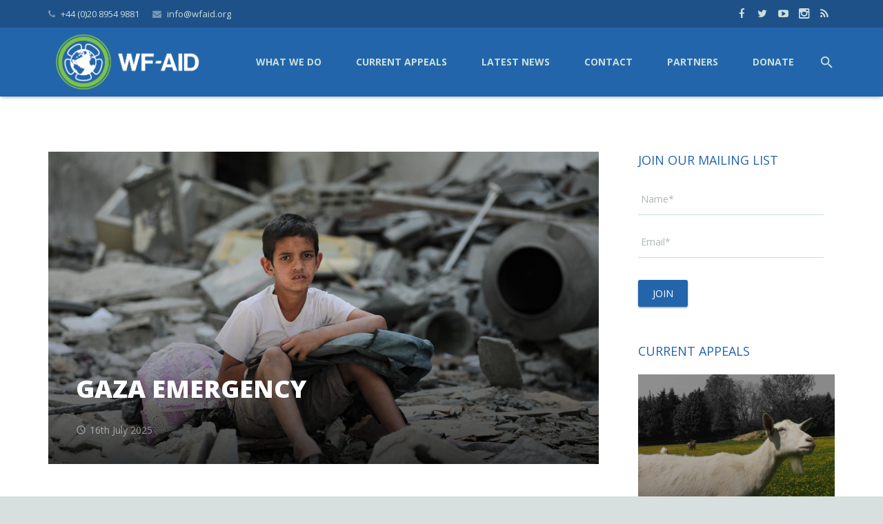

--- FILE ---
content_type: text/html; charset=UTF-8
request_url: https://wfaid.org/gaza-emergency/
body_size: 29892
content:
<!DOCTYPE HTML>
<html class="" lang="en-GB">
<head>
	<meta charset="UTF-8">
<script type="text/javascript">
if(!gform){document.addEventListener("gform_main_scripts_loaded",function(){gform.scriptsLoaded=!0}),window.addEventListener("DOMContentLoaded",function(){gform.domLoaded=!0});var gform={domLoaded:!1,scriptsLoaded:!1,initializeOnLoaded:function(o){gform.domLoaded&&gform.scriptsLoaded?o():!gform.domLoaded&&gform.scriptsLoaded?window.addEventListener("DOMContentLoaded",o):document.addEventListener("gform_main_scripts_loaded",o)},hooks:{action:{},filter:{}},addAction:function(o,n,r,t){gform.addHook("action",o,n,r,t)},addFilter:function(o,n,r,t){gform.addHook("filter",o,n,r,t)},doAction:function(o){gform.doHook("action",o,arguments)},applyFilters:function(o){return gform.doHook("filter",o,arguments)},removeAction:function(o,n){gform.removeHook("action",o,n)},removeFilter:function(o,n,r){gform.removeHook("filter",o,n,r)},addHook:function(o,n,r,t,i){null==gform.hooks[o][n]&&(gform.hooks[o][n]=[]);var e=gform.hooks[o][n];null==i&&(i=n+"_"+e.length),null==t&&(t=10),gform.hooks[o][n].push({tag:i,callable:r,priority:t})},doHook:function(o,n,r){if(r=Array.prototype.slice.call(r,1),null!=gform.hooks[o][n]){var t,i=gform.hooks[o][n];i.sort(function(o,n){return o.priority-n.priority});for(var e=0;e<i.length;e++)"function"!=typeof(t=i[e].callable)&&(t=window[t]),"action"==o?t.apply(null,r):r[0]=t.apply(null,r)}if("filter"==o)return r[0]},removeHook:function(o,n,r,t){if(null!=gform.hooks[o][n])for(var i=gform.hooks[o][n],e=i.length-1;0<=e;e--)null!=t&&t!=i[e].tag||null!=r&&r!=i[e].priority||i.splice(e,1)}}}
</script>


	<meta name='robots' content='index, follow, max-image-preview:large, max-snippet:-1, max-video-preview:-1' />

	<!-- This site is optimized with the Yoast SEO plugin v17.2.1 - https://yoast.com/wordpress/plugins/seo/ -->
	<title>Gaza Emergency - WF AID</title>
	<link rel="canonical" href="https://wfaid.org/gaza-emergency/" />
	<meta property="og:locale" content="en_GB" />
	<meta property="og:type" content="article" />
	<meta property="og:title" content="Gaza Emergency - WF AID" />
	<meta property="og:description" content="In the face of a dire humanitarian crisis, Gaza is grappling with a wave of devastation. Every contribution, no matter how small, can help rebuild lives and restore hope." />
	<meta property="og:url" content="https://wfaid.org/gaza-emergency/" />
	<meta property="og:site_name" content="WF AID" />
	<meta property="article:publisher" content="https://www.facebook.com/worldfedaid" />
	<meta property="article:published_time" content="2025-07-16T09:10:23+00:00" />
	<meta property="article:modified_time" content="2025-07-16T20:06:11+00:00" />
	<meta property="og:image" content="https://wfaid.org/wp-content/uploads/2023/10/WF-AID-Web-banners-12.png" />
	<meta property="og:image:width" content="1000" />
	<meta property="og:image:height" content="660" />
	<meta name="twitter:card" content="summary_large_image" />
	<meta name="twitter:creator" content="@worldfedaid" />
	<meta name="twitter:site" content="@worldfedaid" />
	<meta name="twitter:label1" content="Written by" />
	<meta name="twitter:data1" content="Fatin Ali" />
	<meta name="twitter:label2" content="Estimated reading time" />
	<meta name="twitter:data2" content="8 minutes" />
	<script type="application/ld+json" class="yoast-schema-graph">{"@context":"https://schema.org","@graph":[{"@type":"Organization","@id":"https://wfaid.org/#organization","name":"WF AID","url":"https://wfaid.org/","sameAs":["https://www.facebook.com/worldfedaid","https://www.instagram.com/worldfedaid","https://www.youtube.com/WorldFederationKSIMC","https://twitter.com/worldfedaid"],"logo":{"@type":"ImageObject","@id":"https://wfaid.org/#logo","inLanguage":"en-GB","url":"https://wfaid.world-federation.org/wp-content/uploads/2016/09/wf-aid-logo.png","contentUrl":"https://wfaid.world-federation.org/wp-content/uploads/2016/09/wf-aid-logo.png","width":300,"height":300,"caption":"WF AID"},"image":{"@id":"https://wfaid.org/#logo"}},{"@type":"WebSite","@id":"https://wfaid.org/#website","url":"https://wfaid.org/","name":"WF AID","description":"Economic Empowerment &amp; Disaster Relief Charity","publisher":{"@id":"https://wfaid.org/#organization"},"potentialAction":[{"@type":"SearchAction","target":{"@type":"EntryPoint","urlTemplate":"https://wfaid.org/?s={search_term_string}"},"query-input":"required name=search_term_string"}],"inLanguage":"en-GB"},{"@type":"ImageObject","@id":"https://wfaid.org/gaza-emergency/#primaryimage","inLanguage":"en-GB","url":"https://wfaid.org/wp-content/uploads/2023/10/WF-AID-Web-banners-12.png","contentUrl":"https://wfaid.org/wp-content/uploads/2023/10/WF-AID-Web-banners-12.png","width":1000,"height":660},{"@type":"WebPage","@id":"https://wfaid.org/gaza-emergency/#webpage","url":"https://wfaid.org/gaza-emergency/","name":"Gaza Emergency - WF AID","isPartOf":{"@id":"https://wfaid.org/#website"},"primaryImageOfPage":{"@id":"https://wfaid.org/gaza-emergency/#primaryimage"},"datePublished":"2025-07-16T09:10:23+00:00","dateModified":"2025-07-16T20:06:11+00:00","breadcrumb":{"@id":"https://wfaid.org/gaza-emergency/#breadcrumb"},"inLanguage":"en-GB","potentialAction":[{"@type":"ReadAction","target":["https://wfaid.org/gaza-emergency/"]}]},{"@type":"BreadcrumbList","@id":"https://wfaid.org/gaza-emergency/#breadcrumb","itemListElement":[{"@type":"ListItem","position":1,"name":"Home","item":"https://wfaid.org/"},{"@type":"ListItem","position":2,"name":"Gaza Emergency"}]},{"@type":"Article","@id":"https://wfaid.org/gaza-emergency/#article","isPartOf":{"@id":"https://wfaid.org/gaza-emergency/#webpage"},"author":{"@id":"https://wfaid.org/#/schema/person/459e09807e1ba9b85ca6848a85e9ada5"},"headline":"Gaza Emergency","datePublished":"2025-07-16T09:10:23+00:00","dateModified":"2025-07-16T20:06:11+00:00","mainEntityOfPage":{"@id":"https://wfaid.org/gaza-emergency/#webpage"},"wordCount":2562,"publisher":{"@id":"https://wfaid.org/#organization"},"image":{"@id":"https://wfaid.org/gaza-emergency/#primaryimage"},"thumbnailUrl":"https://wfaid.org/wp-content/uploads/2023/10/WF-AID-Web-banners-12.png","keywords":["appeal","Emergency","gaza","gazarelief","help","middle east","Palestine","solidarity","today"],"articleSection":["Current Appeals"],"inLanguage":"en-GB"},{"@type":"Person","@id":"https://wfaid.org/#/schema/person/459e09807e1ba9b85ca6848a85e9ada5","name":"Fatin Ali","image":{"@type":"ImageObject","@id":"https://wfaid.org/#personlogo","inLanguage":"en-GB","url":"https://secure.gravatar.com/avatar/fda3dee1df39b725de598721d8b1e24f?s=96&d=mm&r=g","contentUrl":"https://secure.gravatar.com/avatar/fda3dee1df39b725de598721d8b1e24f?s=96&d=mm&r=g","caption":"Fatin Ali"}}]}</script>
	<!-- / Yoast SEO plugin. -->


<link rel='dns-prefetch' href='//fonts.googleapis.com' />
<link rel='dns-prefetch' href='//s.w.org' />
<link rel="alternate" type="application/rss+xml" title="WF AID &raquo; Feed" href="https://wfaid.org/feed/" />
<link rel="alternate" type="application/rss+xml" title="WF AID &raquo; Comments Feed" href="https://wfaid.org/comments/feed/" />
<meta name="viewport" content="width=device-width, initial-scale=1">
<meta name="SKYPE_TOOLBAR" content="SKYPE_TOOLBAR_PARSER_COMPATIBLE">
<meta name="og:title" content="Gaza Emergency">
<meta name="og:type" content="website">
<meta name="og:url" content="https://wfaid.org/gaza-emergency/">
<meta name="og:image" content="https://wfaid.org/wp-content/uploads/2023/10/WF-AID-Web-banners-12.png">
<meta name="og:description" content="In the face of a dire humanitarian crisis, Gaza is grappling with a wave of devastation. Every contribution, no matter how small, can help rebuild lives and restore hope.">
<script type="text/javascript">
window._wpemojiSettings = {"baseUrl":"https:\/\/s.w.org\/images\/core\/emoji\/14.0.0\/72x72\/","ext":".png","svgUrl":"https:\/\/s.w.org\/images\/core\/emoji\/14.0.0\/svg\/","svgExt":".svg","source":{"concatemoji":"https:\/\/wfaid.org\/wp-includes\/js\/wp-emoji-release.min.js"}};
/*! This file is auto-generated */
!function(e,a,t){var n,r,o,i=a.createElement("canvas"),p=i.getContext&&i.getContext("2d");function s(e,t){var a=String.fromCharCode,e=(p.clearRect(0,0,i.width,i.height),p.fillText(a.apply(this,e),0,0),i.toDataURL());return p.clearRect(0,0,i.width,i.height),p.fillText(a.apply(this,t),0,0),e===i.toDataURL()}function c(e){var t=a.createElement("script");t.src=e,t.defer=t.type="text/javascript",a.getElementsByTagName("head")[0].appendChild(t)}for(o=Array("flag","emoji"),t.supports={everything:!0,everythingExceptFlag:!0},r=0;r<o.length;r++)t.supports[o[r]]=function(e){if(!p||!p.fillText)return!1;switch(p.textBaseline="top",p.font="600 32px Arial",e){case"flag":return s([127987,65039,8205,9895,65039],[127987,65039,8203,9895,65039])?!1:!s([55356,56826,55356,56819],[55356,56826,8203,55356,56819])&&!s([55356,57332,56128,56423,56128,56418,56128,56421,56128,56430,56128,56423,56128,56447],[55356,57332,8203,56128,56423,8203,56128,56418,8203,56128,56421,8203,56128,56430,8203,56128,56423,8203,56128,56447]);case"emoji":return!s([129777,127995,8205,129778,127999],[129777,127995,8203,129778,127999])}return!1}(o[r]),t.supports.everything=t.supports.everything&&t.supports[o[r]],"flag"!==o[r]&&(t.supports.everythingExceptFlag=t.supports.everythingExceptFlag&&t.supports[o[r]]);t.supports.everythingExceptFlag=t.supports.everythingExceptFlag&&!t.supports.flag,t.DOMReady=!1,t.readyCallback=function(){t.DOMReady=!0},t.supports.everything||(n=function(){t.readyCallback()},a.addEventListener?(a.addEventListener("DOMContentLoaded",n,!1),e.addEventListener("load",n,!1)):(e.attachEvent("onload",n),a.attachEvent("onreadystatechange",function(){"complete"===a.readyState&&t.readyCallback()})),(e=t.source||{}).concatemoji?c(e.concatemoji):e.wpemoji&&e.twemoji&&(c(e.twemoji),c(e.wpemoji)))}(window,document,window._wpemojiSettings);
</script>
<style type="text/css">
img.wp-smiley,
img.emoji {
	display: inline !important;
	border: none !important;
	box-shadow: none !important;
	height: 1em !important;
	width: 1em !important;
	margin: 0 0.07em !important;
	vertical-align: -0.1em !important;
	background: none !important;
	padding: 0 !important;
}
</style>
	<link rel='stylesheet'   href='https://wfaid.org/wp-includes/css/dist/block-library/style.min.css' type='text/css' media='all' />
<style id='global-styles-inline-css' type='text/css'>
body{--wp--preset--color--black: #000000;--wp--preset--color--cyan-bluish-gray: #abb8c3;--wp--preset--color--white: #ffffff;--wp--preset--color--pale-pink: #f78da7;--wp--preset--color--vivid-red: #cf2e2e;--wp--preset--color--luminous-vivid-orange: #ff6900;--wp--preset--color--luminous-vivid-amber: #fcb900;--wp--preset--color--light-green-cyan: #7bdcb5;--wp--preset--color--vivid-green-cyan: #00d084;--wp--preset--color--pale-cyan-blue: #8ed1fc;--wp--preset--color--vivid-cyan-blue: #0693e3;--wp--preset--color--vivid-purple: #9b51e0;--wp--preset--gradient--vivid-cyan-blue-to-vivid-purple: linear-gradient(135deg,rgba(6,147,227,1) 0%,rgb(155,81,224) 100%);--wp--preset--gradient--light-green-cyan-to-vivid-green-cyan: linear-gradient(135deg,rgb(122,220,180) 0%,rgb(0,208,130) 100%);--wp--preset--gradient--luminous-vivid-amber-to-luminous-vivid-orange: linear-gradient(135deg,rgba(252,185,0,1) 0%,rgba(255,105,0,1) 100%);--wp--preset--gradient--luminous-vivid-orange-to-vivid-red: linear-gradient(135deg,rgba(255,105,0,1) 0%,rgb(207,46,46) 100%);--wp--preset--gradient--very-light-gray-to-cyan-bluish-gray: linear-gradient(135deg,rgb(238,238,238) 0%,rgb(169,184,195) 100%);--wp--preset--gradient--cool-to-warm-spectrum: linear-gradient(135deg,rgb(74,234,220) 0%,rgb(151,120,209) 20%,rgb(207,42,186) 40%,rgb(238,44,130) 60%,rgb(251,105,98) 80%,rgb(254,248,76) 100%);--wp--preset--gradient--blush-light-purple: linear-gradient(135deg,rgb(255,206,236) 0%,rgb(152,150,240) 100%);--wp--preset--gradient--blush-bordeaux: linear-gradient(135deg,rgb(254,205,165) 0%,rgb(254,45,45) 50%,rgb(107,0,62) 100%);--wp--preset--gradient--luminous-dusk: linear-gradient(135deg,rgb(255,203,112) 0%,rgb(199,81,192) 50%,rgb(65,88,208) 100%);--wp--preset--gradient--pale-ocean: linear-gradient(135deg,rgb(255,245,203) 0%,rgb(182,227,212) 50%,rgb(51,167,181) 100%);--wp--preset--gradient--electric-grass: linear-gradient(135deg,rgb(202,248,128) 0%,rgb(113,206,126) 100%);--wp--preset--gradient--midnight: linear-gradient(135deg,rgb(2,3,129) 0%,rgb(40,116,252) 100%);--wp--preset--duotone--dark-grayscale: url('#wp-duotone-dark-grayscale');--wp--preset--duotone--grayscale: url('#wp-duotone-grayscale');--wp--preset--duotone--purple-yellow: url('#wp-duotone-purple-yellow');--wp--preset--duotone--blue-red: url('#wp-duotone-blue-red');--wp--preset--duotone--midnight: url('#wp-duotone-midnight');--wp--preset--duotone--magenta-yellow: url('#wp-duotone-magenta-yellow');--wp--preset--duotone--purple-green: url('#wp-duotone-purple-green');--wp--preset--duotone--blue-orange: url('#wp-duotone-blue-orange');--wp--preset--font-size--small: 13px;--wp--preset--font-size--medium: 20px;--wp--preset--font-size--large: 36px;--wp--preset--font-size--x-large: 42px;}.has-black-color{color: var(--wp--preset--color--black) !important;}.has-cyan-bluish-gray-color{color: var(--wp--preset--color--cyan-bluish-gray) !important;}.has-white-color{color: var(--wp--preset--color--white) !important;}.has-pale-pink-color{color: var(--wp--preset--color--pale-pink) !important;}.has-vivid-red-color{color: var(--wp--preset--color--vivid-red) !important;}.has-luminous-vivid-orange-color{color: var(--wp--preset--color--luminous-vivid-orange) !important;}.has-luminous-vivid-amber-color{color: var(--wp--preset--color--luminous-vivid-amber) !important;}.has-light-green-cyan-color{color: var(--wp--preset--color--light-green-cyan) !important;}.has-vivid-green-cyan-color{color: var(--wp--preset--color--vivid-green-cyan) !important;}.has-pale-cyan-blue-color{color: var(--wp--preset--color--pale-cyan-blue) !important;}.has-vivid-cyan-blue-color{color: var(--wp--preset--color--vivid-cyan-blue) !important;}.has-vivid-purple-color{color: var(--wp--preset--color--vivid-purple) !important;}.has-black-background-color{background-color: var(--wp--preset--color--black) !important;}.has-cyan-bluish-gray-background-color{background-color: var(--wp--preset--color--cyan-bluish-gray) !important;}.has-white-background-color{background-color: var(--wp--preset--color--white) !important;}.has-pale-pink-background-color{background-color: var(--wp--preset--color--pale-pink) !important;}.has-vivid-red-background-color{background-color: var(--wp--preset--color--vivid-red) !important;}.has-luminous-vivid-orange-background-color{background-color: var(--wp--preset--color--luminous-vivid-orange) !important;}.has-luminous-vivid-amber-background-color{background-color: var(--wp--preset--color--luminous-vivid-amber) !important;}.has-light-green-cyan-background-color{background-color: var(--wp--preset--color--light-green-cyan) !important;}.has-vivid-green-cyan-background-color{background-color: var(--wp--preset--color--vivid-green-cyan) !important;}.has-pale-cyan-blue-background-color{background-color: var(--wp--preset--color--pale-cyan-blue) !important;}.has-vivid-cyan-blue-background-color{background-color: var(--wp--preset--color--vivid-cyan-blue) !important;}.has-vivid-purple-background-color{background-color: var(--wp--preset--color--vivid-purple) !important;}.has-black-border-color{border-color: var(--wp--preset--color--black) !important;}.has-cyan-bluish-gray-border-color{border-color: var(--wp--preset--color--cyan-bluish-gray) !important;}.has-white-border-color{border-color: var(--wp--preset--color--white) !important;}.has-pale-pink-border-color{border-color: var(--wp--preset--color--pale-pink) !important;}.has-vivid-red-border-color{border-color: var(--wp--preset--color--vivid-red) !important;}.has-luminous-vivid-orange-border-color{border-color: var(--wp--preset--color--luminous-vivid-orange) !important;}.has-luminous-vivid-amber-border-color{border-color: var(--wp--preset--color--luminous-vivid-amber) !important;}.has-light-green-cyan-border-color{border-color: var(--wp--preset--color--light-green-cyan) !important;}.has-vivid-green-cyan-border-color{border-color: var(--wp--preset--color--vivid-green-cyan) !important;}.has-pale-cyan-blue-border-color{border-color: var(--wp--preset--color--pale-cyan-blue) !important;}.has-vivid-cyan-blue-border-color{border-color: var(--wp--preset--color--vivid-cyan-blue) !important;}.has-vivid-purple-border-color{border-color: var(--wp--preset--color--vivid-purple) !important;}.has-vivid-cyan-blue-to-vivid-purple-gradient-background{background: var(--wp--preset--gradient--vivid-cyan-blue-to-vivid-purple) !important;}.has-light-green-cyan-to-vivid-green-cyan-gradient-background{background: var(--wp--preset--gradient--light-green-cyan-to-vivid-green-cyan) !important;}.has-luminous-vivid-amber-to-luminous-vivid-orange-gradient-background{background: var(--wp--preset--gradient--luminous-vivid-amber-to-luminous-vivid-orange) !important;}.has-luminous-vivid-orange-to-vivid-red-gradient-background{background: var(--wp--preset--gradient--luminous-vivid-orange-to-vivid-red) !important;}.has-very-light-gray-to-cyan-bluish-gray-gradient-background{background: var(--wp--preset--gradient--very-light-gray-to-cyan-bluish-gray) !important;}.has-cool-to-warm-spectrum-gradient-background{background: var(--wp--preset--gradient--cool-to-warm-spectrum) !important;}.has-blush-light-purple-gradient-background{background: var(--wp--preset--gradient--blush-light-purple) !important;}.has-blush-bordeaux-gradient-background{background: var(--wp--preset--gradient--blush-bordeaux) !important;}.has-luminous-dusk-gradient-background{background: var(--wp--preset--gradient--luminous-dusk) !important;}.has-pale-ocean-gradient-background{background: var(--wp--preset--gradient--pale-ocean) !important;}.has-electric-grass-gradient-background{background: var(--wp--preset--gradient--electric-grass) !important;}.has-midnight-gradient-background{background: var(--wp--preset--gradient--midnight) !important;}.has-small-font-size{font-size: var(--wp--preset--font-size--small) !important;}.has-medium-font-size{font-size: var(--wp--preset--font-size--medium) !important;}.has-large-font-size{font-size: var(--wp--preset--font-size--large) !important;}.has-x-large-font-size{font-size: var(--wp--preset--font-size--x-large) !important;}
</style>
<link rel='stylesheet'   href='https://wfaid.org/wp-content/plugins/revslider/public/assets/css/settings.css' type='text/css' media='all' />
<style id='rs-plugin-settings-inline-css' type='text/css'>
#rs-demo-id {}
</style>
<link rel='stylesheet'   href='https://fonts.googleapis.com/css?family=Open+Sans%3A400%2C800%2C700&#038;subset=latin' type='text/css' media='all' />
<link rel='stylesheet'   href='//wfaid.org/wp-content/uploads/us-assets/wfaid.org.css' type='text/css' media='all' />
<link rel='stylesheet'   href='https://wfaid.org/wp-content/uploads/smile_fonts/Defaults/Defaults.css' type='text/css' media='all' />
<script type='text/javascript' src='https://wfaid.org/wp-includes/js/jquery/jquery.min.js' id='jquery-core-js'></script>
<script type='text/javascript' src='https://wfaid.org/wp-content/plugins/revslider/public/assets/js/jquery.themepunch.tools.min.js' id='tp-tools-js'></script>
<script type='text/javascript' src='https://wfaid.org/wp-content/plugins/revslider/public/assets/js/jquery.themepunch.revolution.min.js' id='revmin-js'></script>
<script type='text/javascript' id='whp1937front.js5084-js-extra'>
/* <![CDATA[ */
var whp_local_data = {"add_url":"https:\/\/wfaid.org\/wp-admin\/post-new.php?post_type=event","ajaxurl":"https:\/\/wfaid.org\/wp-admin\/admin-ajax.php"};
/* ]]> */
</script>
<script type='text/javascript' src='https://wfaid.org/wp-content/plugins/wp-security-hardening/modules/js/front.js' id='whp1937front.js5084-js'></script>
<link rel="https://api.w.org/" href="https://wfaid.org/wp-json/" /><link rel="alternate" type="application/json" href="https://wfaid.org/wp-json/wp/v2/posts/28091" /><link rel="EditURI" type="application/rsd+xml" title="RSD" href="https://wfaid.org/xmlrpc.php?rsd" />
<link rel="wlwmanifest" type="application/wlwmanifest+xml" href="https://wfaid.org/wp-includes/wlwmanifest.xml" /> 

<link rel='shortlink' href='https://wfaid.org/?p=28091' />
<link rel="alternate" type="application/json+oembed" href="https://wfaid.org/wp-json/oembed/1.0/embed?url=https%3A%2F%2Fwfaid.org%2Fgaza-emergency%2F" />
<link rel="alternate" type="text/xml+oembed" href="https://wfaid.org/wp-json/oembed/1.0/embed?url=https%3A%2F%2Fwfaid.org%2Fgaza-emergency%2F&#038;format=xml" />
<meta name="cdp-version" content="1.4.9" /><script type="text/javascript">
	if ( ! /Android|webOS|iPhone|iPad|iPod|BlackBerry|IEMobile|Opera Mini/i.test(navigator.userAgent)) {
		var root = document.getElementsByTagName( 'html' )[0]
		root.className += " no-touch";
	}
</script>
<!--[if lte IE 9]><link rel="stylesheet" type="text/css" href="https://wfaid.org/wp-content/plugins/js_composer/assets/css/vc_lte_ie9.min.css" media="screen"><![endif]--><link rel="icon" href="https://wfaid.org/wp-content/uploads/2016/09/wf-aid-logo-2-150x150.png" sizes="32x32" />
<link rel="icon" href="https://wfaid.org/wp-content/uploads/2016/09/wf-aid-logo-2.png" sizes="192x192" />
<link rel="apple-touch-icon" href="https://wfaid.org/wp-content/uploads/2016/09/wf-aid-logo-2.png" />
<meta name="msapplication-TileImage" content="https://wfaid.org/wp-content/uploads/2016/09/wf-aid-logo-2.png" />
<script type="text/javascript">function setREVStartSize(e){									
						try{ e.c=jQuery(e.c);var i=jQuery(window).width(),t=9999,r=0,n=0,l=0,f=0,s=0,h=0;
							if(e.responsiveLevels&&(jQuery.each(e.responsiveLevels,function(e,f){f>i&&(t=r=f,l=e),i>f&&f>r&&(r=f,n=e)}),t>r&&(l=n)),f=e.gridheight[l]||e.gridheight[0]||e.gridheight,s=e.gridwidth[l]||e.gridwidth[0]||e.gridwidth,h=i/s,h=h>1?1:h,f=Math.round(h*f),"fullscreen"==e.sliderLayout){var u=(e.c.width(),jQuery(window).height());if(void 0!=e.fullScreenOffsetContainer){var c=e.fullScreenOffsetContainer.split(",");if (c) jQuery.each(c,function(e,i){u=jQuery(i).length>0?u-jQuery(i).outerHeight(!0):u}),e.fullScreenOffset.split("%").length>1&&void 0!=e.fullScreenOffset&&e.fullScreenOffset.length>0?u-=jQuery(window).height()*parseInt(e.fullScreenOffset,0)/100:void 0!=e.fullScreenOffset&&e.fullScreenOffset.length>0&&(u-=parseInt(e.fullScreenOffset,0))}f=u}else void 0!=e.minHeight&&f<e.minHeight&&(f=e.minHeight);e.c.closest(".rev_slider_wrapper").css({height:f})					
						}catch(d){console.log("Failure at Presize of Slider:"+d)}						
					};</script>
<noscript><style type="text/css"> .wpb_animate_when_almost_visible { opacity: 1; }</style></noscript>
				<style id='us-header-css' type="text/css">@media (min-width:901px){.hidden_for_default{display:none !important}.l-subheader.at_bottom{display:none}.header_hor .l-subheader.at_top{line-height:40px;height:40px}.header_hor .l-header.sticky .l-subheader.at_top{line-height:40px;height:40px}.header_hor .l-subheader.at_middle{line-height:100px;height:100px}.header_hor .l-header.sticky .l-subheader.at_middle{line-height:100px;height:100px}.header_hor .l-subheader.at_bottom{line-height:40px;height:40px}.header_hor .l-header.sticky .l-subheader.at_bottom{line-height:40px;height:40px}.header_hor .l-header.pos_fixed + .l-titlebar,.header_hor .sidebar_left .l-header.pos_fixed + .l-main,.header_hor .sidebar_right .l-header.pos_fixed + .l-main,.header_hor .sidebar_none .l-header.pos_fixed + .l-main .l-section:first-child,.header_hor .sidebar_none .l-header.pos_fixed + .l-main .l-section-gap:nth-child(2),.header_hor.header_inpos_below .l-header.pos_fixed~.l-main .l-section:nth-child(2),.header_hor .l-header.pos_static.bg_transparent + .l-titlebar,.header_hor .sidebar_left .l-header.pos_static.bg_transparent + .l-main,.header_hor .sidebar_right .l-header.pos_static.bg_transparent + .l-main,.header_hor .sidebar_none .l-header.pos_static.bg_transparent + .l-main .l-section:first-child{padding-top:140px}.header_hor .l-header.pos_static.bg_solid + .l-main .l-section.preview_trendy .w-blog-post-preview{top:-140px}.header_hor.header_inpos_bottom .l-header.pos_fixed~.l-main .l-section:first-child{padding-bottom:140px}.header_hor .l-header.bg_transparent~.l-main .l-section.valign_center:first-child>.l-section-h{top:-70px}.header_hor.header_inpos_bottom .l-header.pos_fixed.bg_transparent~.l-main .l-section.valign_center:first-child>.l-section-h{top:70px}.header_hor .l-header.pos_fixed~.l-main .l-section.height_full:not(:first-child){min-height:calc(100vh - 140px)}.admin-bar.header_hor .l-header.pos_fixed~.l-main .l-section.height_full:not(:first-child){min-height:calc(100vh - 172px)}.header_hor .l-header.pos_fixed~.l-main .l-section.sticky{top:140px}.admin-bar.header_hor .l-header.pos_fixed~.l-main .l-section.sticky{top:172px}.header_hor .sidebar_none .l-header.pos_fixed.sticky + .l-main .l-section.type_sticky:first-child{padding-top:140px}.header_hor.header_inpos_below .l-header.pos_fixed:not(.sticky){position:absolute;top:100%}.header_hor.header_inpos_bottom .l-header.pos_fixed:not(.sticky){position:absolute;bottom:0}.header_inpos_below .l-header.pos_fixed~.l-main .l-section:first-child,.header_inpos_bottom .l-header.pos_fixed~.l-main .l-section:first-child{padding-top:0 !important}.header_hor.header_inpos_below .l-header.pos_fixed~.l-main .l-section.height_full:nth-child(2){min-height:100vh}.admin-bar.header_hor.header_inpos_below .l-header.pos_fixed~.l-main .l-section.height_full:nth-child(2){min-height:calc(100vh - 32px)}.header_inpos_bottom .l-header.pos_fixed:not(.sticky) .w-cart-dropdown,.header_inpos_bottom .l-header.pos_fixed:not(.sticky) .w-nav.type_desktop .w-nav-list.level_2{bottom:100%;transform-origin:0 100%}.header_inpos_bottom .l-header.pos_fixed:not(.sticky) .w-nav.type_mobile.m_layout_dropdown .w-nav-list.level_1{top:auto;bottom:100%;box-shadow:0 -3px 3px rgba(0,0,0,0.1)}.header_inpos_bottom .l-header.pos_fixed:not(.sticky) .w-nav.type_desktop .w-nav-list.level_3,.header_inpos_bottom .l-header.pos_fixed:not(.sticky) .w-nav.type_desktop .w-nav-list.level_4{top:auto;bottom:0;transform-origin:0 100%}}@media (min-width:601px) and (max-width:900px){.hidden_for_tablets{display:none !important}.l-subheader.at_top{display:none}.l-subheader.at_bottom{display:none}.header_hor .l-subheader.at_top{line-height:36px;height:36px}.header_hor .l-header.sticky .l-subheader.at_top{line-height:36px;height:36px}.header_hor .l-subheader.at_middle{line-height:75px;height:75px}.header_hor .l-header.sticky .l-subheader.at_middle{line-height:75px;height:75px}.header_hor .l-subheader.at_bottom{line-height:50px;height:50px}.header_hor .l-header.sticky .l-subheader.at_bottom{line-height:50px;height:50px}.header_hor .l-header.pos_fixed + .l-titlebar,.header_hor .sidebar_left .l-header.pos_fixed + .l-main,.header_hor .sidebar_right .l-header.pos_fixed + .l-main,.header_hor .sidebar_none .l-header.pos_fixed + .l-main .l-section:first-child,.header_hor .sidebar_none .l-header.pos_fixed + .l-main .l-section-gap:nth-child(2),.header_hor .l-header.pos_static.bg_transparent + .l-titlebar,.header_hor .sidebar_left .l-header.pos_static.bg_transparent + .l-main,.header_hor .sidebar_right .l-header.pos_static.bg_transparent + .l-main,.header_hor .sidebar_none .l-header.pos_static.bg_transparent + .l-main .l-section:first-child{padding-top:75px}.header_hor .l-header.pos_static.bg_solid + .l-main .l-section.preview_trendy .w-blog-post-preview{top:-75px}.header_hor .l-header.pos_fixed~.l-main .l-section.sticky{top:75px}.header_hor .sidebar_none .l-header.pos_fixed.sticky + .l-main .l-section.type_sticky:first-child{padding-top:75px}}@media (max-width:600px){.hidden_for_mobiles{display:none !important}.l-subheader.at_top{display:none}.l-subheader.at_bottom{display:none}.header_hor .l-subheader.at_top{line-height:36px;height:36px}.header_hor .l-header.sticky .l-subheader.at_top{line-height:36px;height:36px}.header_hor .l-subheader.at_middle{line-height:75px;height:75px}.header_hor .l-header.sticky .l-subheader.at_middle{line-height:75px;height:75px}.header_hor .l-subheader.at_bottom{line-height:50px;height:50px}.header_hor .l-header.sticky .l-subheader.at_bottom{line-height:50px;height:50px}.header_hor .l-header.pos_fixed + .l-titlebar,.header_hor .sidebar_left .l-header.pos_fixed + .l-main,.header_hor .sidebar_right .l-header.pos_fixed + .l-main,.header_hor .sidebar_none .l-header.pos_fixed + .l-main .l-section:first-child,.header_hor .sidebar_none .l-header.pos_fixed + .l-main .l-section-gap:nth-child(2),.header_hor .l-header.pos_static.bg_transparent + .l-titlebar,.header_hor .sidebar_left .l-header.pos_static.bg_transparent + .l-main,.header_hor .sidebar_right .l-header.pos_static.bg_transparent + .l-main,.header_hor .sidebar_none .l-header.pos_static.bg_transparent + .l-main .l-section:first-child{padding-top:75px}.header_hor .l-header.pos_static.bg_solid + .l-main .l-section.preview_trendy .w-blog-post-preview{top:-75px}.header_hor .l-header.pos_fixed~.l-main .l-section.sticky{top:75px}.header_hor .sidebar_none .l-header.pos_fixed.sticky + .l-main .l-section.type_sticky:first-child{padding-top:75px}}@media (min-width:901px){.ush_image_1{height:100px}.l-header.sticky .ush_image_1{height:100px}}@media (min-width:601px) and (max-width:900px){.ush_image_1{height:75px}.l-header.sticky .ush_image_1{height:75px}}@media (max-width:600px){.ush_image_1{height:75px}.l-header.sticky .ush_image_1{height:75px}}.ush_text_1 .w-text-value{color:}@media (min-width:901px){.ush_text_1{font-size:27px}}@media (min-width:601px) and (max-width:900px){.ush_text_1{font-size:24px}}@media (max-width:600px){.ush_text_1{font-size:20px}}.ush_text_1{white-space:nowrap}.ush_text_2 .w-text-value{color:}@media (min-width:901px){.ush_text_2{font-size:13px}}@media (min-width:601px) and (max-width:900px){.ush_text_2{font-size:13px}}@media (max-width:600px){.ush_text_2{font-size:13px}}.ush_text_2{white-space:nowrap}.ush_text_3 .w-text-value{color:}@media (min-width:901px){.ush_text_3{font-size:13px}}@media (min-width:601px) and (max-width:900px){.ush_text_3{font-size:13px}}@media (max-width:600px){.ush_text_3{font-size:13px}}.ush_text_3{white-space:nowrap}.ush_text_4 .w-text-value{color:}@media (min-width:901px){.ush_text_4{font-size:13px}}@media (min-width:601px) and (max-width:900px){.ush_text_4{font-size:13px}}@media (max-width:600px){.ush_text_4{font-size:13px}}.ush_text_4{white-space:nowrap}.header_hor .ush_menu_1.type_desktop .w-nav-list.level_1>.menu-item>a{padding:0 25px}.header_ver .ush_menu_1.type_desktop{line-height:50px}.ush_menu_1.type_desktop .btn.menu-item.level_1>.w-nav-anchor{margin:12.5px}.ush_menu_1.type_desktop .w-nav-list>.menu-item.level_1{font-size:14px}.ush_menu_1.type_desktop .w-nav-list>.menu-item:not(.level_1){font-size:13px}.ush_menu_1.type_mobile .w-nav-anchor.level_1{font-size:15px}.ush_menu_1.type_mobile .w-nav-anchor:not(.level_1){font-size:13px}@media (min-width:901px){.ush_menu_1 .w-nav-icon{font-size:20px}}@media (min-width:601px) and (max-width:900px){.ush_menu_1 .w-nav-icon{font-size:20px}}@media (max-width:600px){.ush_menu_1 .w-nav-icon{font-size:20px}}@media screen and (max-width:899px){.ush_menu_1 .w-nav-list{display:none}.ush_menu_1 .w-nav-control{display:block}}@media (min-width:901px){.ush_search_1.layout_simple{max-width:240px}.ush_search_1.layout_modern.active{width:240px}.ush_search_1 .w-search-open,.ush_search_1 .w-search-close,.ush_search_1 .w-search-form-btn{font-size:23px}}@media (min-width:601px) and (max-width:900px){.ush_search_1.layout_simple{max-width:200px}.ush_search_1.layout_modern.active{width:200px}.ush_search_1 .w-search-open,.ush_search_1 .w-search-close,.ush_search_1 .w-search-form-btn{font-size:17px}}@media (max-width:600px){.ush_search_1 .w-search-open,.ush_search_1 .w-search-close,.ush_search_1 .w-search-form-btn{font-size:17px}}@media (min-width:901px){.ush_socials_1{font-size:15px}}@media (min-width:601px) and (max-width:900px){.ush_socials_1{font-size:15px}}@media (max-width:600px){.ush_socials_1{font-size:15px}}.ush_socials_1 .custom .w-socials-item-link-hover{background-color:#1abc9c}.ush_socials_1.color_brand .custom .w-socials-item-link{color:#1abc9c}@media (min-width:901px){.ush_dropdown_1 .w-dropdown-h{font-size:13px}}@media (min-width:601px) and (max-width:900px){.ush_dropdown_1 .w-dropdown-h{font-size:13px}}@media (max-width:600px){.ush_dropdown_1 .w-dropdown-h{font-size:13px}}</style>
		
</head>
<body class="post-template-default single single-post postid-28091 single-format-standard l-body Zephyr_4.10.2 HB_2.0.6 header_hor header_inpos_top btn_hov_ state_default wpb-js-composer js-comp-ver-5.4.7 vc_responsive" itemscope itemtype="https://schema.org/WebPage">
		<div class="l-preloader"><div class="l-preloader-spinner">
			<div class="g-preloader type_1"><div></div></div>
		</div></div>
		
<div class="l-canvas sidebar_right type_wide">

	
		
		<header class="l-header pos_fixed bg_solid shadow_thin" itemscope itemtype="https://schema.org/WPHeader"><div class="l-subheader at_top"><div class="l-subheader-h"><div class="l-subheader-cell at_left"><div class="w-text hidden_for_tablets hidden_for_mobiles ush_text_2 font_regular"><div class="w-text-h"><i class="fa fa-phone"></i><span class="w-text-value">+44 (0)20 8954 9881</span></div></div><div class="w-text hidden_for_tablets hidden_for_mobiles ush_text_3 font_regular"><div class="w-text-h"><i class="fa fa-envelope"></i><a class="w-text-value" href="/cdn-cgi/l/email-protection#e1888f878ea19687808885cf8e9386"><span class="__cf_email__" data-cfemail="3e575058517e49585f575a10514c59">[email&#160;protected]</span></a></div></div></div><div class="l-subheader-cell at_center"></div><div class="l-subheader-cell at_right"><div class="w-socials color_text hover_none hidden_for_mobiles ush_socials_1"><div class="w-socials-list"><div class="w-socials-item facebook">
		<a class="w-socials-item-link" target="_blank" href="https://www.facebook.com/worldfedaid" aria-label="Facebook">
			<span class="w-socials-item-link-hover"></span>
		</a>
		<div class="w-socials-item-popup">
			<span>Facebook</span>
		</div>
	</div><div class="w-socials-item twitter">
		<a class="w-socials-item-link" target="_blank" href="https://www.twitter.com/worldfedaid" aria-label="Twitter">
			<span class="w-socials-item-link-hover"></span>
		</a>
		<div class="w-socials-item-popup">
			<span>Twitter</span>
		</div>
	</div><div class="w-socials-item youtube">
		<a class="w-socials-item-link" target="_blank" href="https://www.youtube.com/WorldFederationKSIMC" aria-label="YouTube">
			<span class="w-socials-item-link-hover"></span>
		</a>
		<div class="w-socials-item-popup">
			<span>YouTube</span>
		</div>
	</div><div class="w-socials-item instagram">
		<a class="w-socials-item-link" target="_blank" href="https://www.instagram.com/worldfedaid" aria-label="Instagram">
			<span class="w-socials-item-link-hover"></span>
		</a>
		<div class="w-socials-item-popup">
			<span>Instagram</span>
		</div>
	</div><div class="w-socials-item rss">
		<a class="w-socials-item-link" target="_blank" href="https://wfaid.world-federation.org/feed/" aria-label="RSS">
			<span class="w-socials-item-link-hover"></span>
		</a>
		<div class="w-socials-item-popup">
			<span>RSS</span>
		</div>
	</div></div></div></div></div></div><div class="l-subheader at_middle"><div class="l-subheader-h"><div class="l-subheader-cell at_left"><div class="w-img with_transparent ush_image_1"><a class="w-img-h" href="https://wfaid.world-federation.org"><img class="for_default" src="https://wfaid.org/wp-content/uploads/2016/11/WD-Aid-Logo-2.png" width="485" height="212" alt="" /><img class="for_transparent" src="https://wfaid.org/wp-content/uploads/2016/10/WD-Aid-Logo-White-1.png" width="485" height="212" alt="" /></a></div></div><div class="l-subheader-cell at_center"></div><div class="l-subheader-cell at_right"><nav class="w-nav type_desktop dropdown_mdesign m_align_left m_layout_dropdown ush_menu_1" itemscope itemtype="https://schema.org/SiteNavigationElement"><a class="w-nav-control" href="javascript:void(0);" aria-label="Menu"><div class="w-nav-icon"><i></i></div><span>Menu</span></a><ul class="w-nav-list level_1 hide_for_mobiles"><li id="menu-item-106" class="menu-item menu-item-type-post_type menu-item-object-page menu-item-has-children w-nav-item level_1 menu-item-106"><a class="w-nav-anchor level_1"  href="https://wfaid.org/about/"><span class="w-nav-title">What we do</span><span class="w-nav-arrow"></span></a>
<ul class="w-nav-list level_2">
<li id="menu-item-101" class="menu-item menu-item-type-post_type menu-item-object-page w-nav-item level_2 menu-item-101"><a class="w-nav-anchor level_2"  href="https://wfaid.org/about/history/"><span class="w-nav-title">About Us</span><span class="w-nav-arrow"></span></a></li>
<li id="menu-item-132" class="menu-item menu-item-type-post_type menu-item-object-page w-nav-item level_2 menu-item-132"><a class="w-nav-anchor level_2"  href="https://wfaid.org/about/how-we-work/"><span class="w-nav-title">How we work</span><span class="w-nav-arrow"></span></a></li>
<li id="menu-item-137" class="menu-item menu-item-type-post_type menu-item-object-page w-nav-item level_2 menu-item-137"><a class="w-nav-anchor level_2"  href="https://wfaid.org/about/areas/"><span class="w-nav-title">Where we work</span><span class="w-nav-arrow"></span></a></li>
<li id="menu-item-139" class="menu-item menu-item-type-post_type menu-item-object-page w-nav-item level_2 menu-item-139"><a class="w-nav-anchor level_2"  href="https://wfaid.org/about/team/"><span class="w-nav-title">Our Team</span><span class="w-nav-arrow"></span></a></li>
<li id="menu-item-22312" class="menu-item menu-item-type-post_type menu-item-object-page w-nav-item level_2 menu-item-22312"><a class="w-nav-anchor level_2"  href="https://wfaid.org/about/isadaqah/"><span class="w-nav-title">iSadaqah</span><span class="w-nav-arrow"></span></a></li>
<li id="menu-item-391" class="menu-item menu-item-type-post_type menu-item-object-page w-nav-item level_2 menu-item-391"><a class="w-nav-anchor level_2"  href="https://wfaid.org/about/microfinance/"><span class="w-nav-title">Microfinance</span><span class="w-nav-arrow"></span></a></li>
<li id="menu-item-24632" class="menu-item menu-item-type-post_type menu-item-object-page w-nav-item level_2 menu-item-24632"><a class="w-nav-anchor level_2"  href="https://wfaid.org/about/legacy-giving/"><span class="w-nav-title">Legacy Giving</span><span class="w-nav-arrow"></span></a></li>
</ul>
</li>
<li id="menu-item-148" class="menu-item menu-item-type-post_type menu-item-object-page menu-item-has-children w-nav-item level_1 menu-item-148"><a class="w-nav-anchor level_1"  href="https://wfaid.org/appeals/"><span class="w-nav-title">Current Appeals</span><span class="w-nav-arrow"></span></a>
<ul class="w-nav-list level_2">
<li id="menu-item-22582" class="menu-item menu-item-type-post_type menu-item-object-page w-nav-item level_2 menu-item-22582"><a class="w-nav-anchor level_2"  href="https://wfaid.org/appeals/current-appeals/"><span class="w-nav-title">Current Appeals</span><span class="w-nav-arrow"></span></a></li>
<li id="menu-item-22493" class="menu-item menu-item-type-post_type menu-item-object-page w-nav-item level_2 menu-item-22493"><a class="w-nav-anchor level_2"  href="https://wfaid.org/appeals/past/"><span class="w-nav-title">Past Appeals</span><span class="w-nav-arrow"></span></a></li>
</ul>
</li>
<li id="menu-item-189" class="menu-item menu-item-type-post_type menu-item-object-page w-nav-item level_1 menu-item-189"><a class="w-nav-anchor level_1"  href="https://wfaid.org/latest-news/"><span class="w-nav-title">Latest News</span><span class="w-nav-arrow"></span></a></li>
<li id="menu-item-319" class="menu-item menu-item-type-post_type menu-item-object-page menu-item-has-children w-nav-item level_1 menu-item-319"><a class="w-nav-anchor level_1"  href="https://wfaid.org/contact/"><span class="w-nav-title">Contact</span><span class="w-nav-arrow"></span></a>
<ul class="w-nav-list level_2">
<li id="menu-item-24414" class="menu-item menu-item-type-post_type menu-item-object-page w-nav-item level_2 menu-item-24414"><a class="w-nav-anchor level_2"  href="https://wfaid.org/contact/wf-changers/"><span class="w-nav-title">WF Changers</span><span class="w-nav-arrow"></span></a></li>
</ul>
</li>
<li id="menu-item-25615" class="menu-item menu-item-type-post_type menu-item-object-page menu-item-has-children w-nav-item level_1 menu-item-25615"><a class="w-nav-anchor level_1"  href="https://wfaid.org/our-partners/"><span class="w-nav-title">Partners</span><span class="w-nav-arrow"></span></a>
<ul class="w-nav-list level_2">
<li id="menu-item-25616" class="menu-item menu-item-type-post_type menu-item-object-page w-nav-item level_2 menu-item-25616"><a class="w-nav-anchor level_2"  href="https://wfaid.org/wf-aid-stanmore-jafferys/"><span class="w-nav-title">Stanmore Jafferys</span><span class="w-nav-arrow"></span></a></li>
<li id="menu-item-25617" class="menu-item menu-item-type-post_type menu-item-object-page w-nav-item level_2 menu-item-25617"><a class="w-nav-anchor level_2"  href="https://wfaid.org/wf-aid-mohsin-and-fauzia-jaffer-foundation/"><span class="w-nav-title">Mohsin and Fauzia Jaffer Foundation</span><span class="w-nav-arrow"></span></a></li>
<li id="menu-item-25940" class="menu-item menu-item-type-post_type menu-item-object-page w-nav-item level_2 menu-item-25940"><a class="w-nav-anchor level_2"  href="https://wfaid.org/wf-aid-imam-hasan-foundation/"><span class="w-nav-title">Imam Hasan Foundation</span><span class="w-nav-arrow"></span></a></li>
</ul>
</li>
<li id="menu-item-28812" class="menu-item menu-item-type-custom menu-item-object-custom w-nav-item level_1 menu-item-28812"><a class="w-nav-anchor level_1"  href="https://donate.wf"><span class="w-nav-title">Donate</span><span class="w-nav-arrow"></span></a></li>
<div class="w-nav-close"></div></ul><div class="w-nav-options hidden" onclick='return {&quot;mobileWidth&quot;:900,&quot;mobileBehavior&quot;:1}'></div></nav><div class="w-search layout_fullwidth ush_search_1"><div class="w-search-form"><form class="w-search-form-h" autocomplete="off" action="https://wfaid.org/" method="get"><div class="w-search-form-field"><input type="text" name="s" id="us_form_search_s" placeholder="Search" aria-label="Search"/><span class="w-form-row-field-bar"></span></div><div class="w-search-close"></div></form></div><a class="w-search-open" href="javascript:void(0);" aria-label="Search"></a></div></div></div></div><div class="l-subheader for_hidden hidden"></div></header>
		
	<div class="l-main">
	<div class="l-main-h i-cf">

		<main class="l-content" itemprop="mainContentOfPage">

			
			<article class="l-section for_blogpost preview_modern post-28091 post type-post status-publish format-standard has-post-thumbnail hentry category-current-appeals tag-appeal tag-emergency tag-gaza tag-gazarelief tag-help tag-middle-east tag-palestine tag-solidarity tag-today">
	<div class="l-section-h i-cf">
		<div class="w-blog">
							<div class="w-blog-post-preview" style="background-image: url(https://wfaid.org/wp-content/uploads/2023/10/WF-AID-Web-banners-12.png)"><img class="hidden" src="https://wfaid.org/wp-content/uploads/2023/10/WF-AID-Web-banners-12.png" alt="Gaza Emergency"></div>
						<div class="w-blog-post-body">
				<h1 class="w-blog-post-title entry-title" itemprop="headline">Gaza Emergency</h1>

				<div class="w-blog-post-meta">
					<time class="w-blog-post-meta-date date updated" itemprop="datePublished" datetime="2025-07-16 10:10:23">16th July 2025</time><span class="w-blog-post-meta-author vcard author hidden"><a href="https://wfaid.org/author/fatin/" class="fn">Fatin Ali</a></span>				</div>
			</div>
		</div>

			</div>
</article>

<section class="l-section wpb_row height_medium"><div class="l-section-h i-cf"><div class="g-cols vc_row type_default valign_top"><div class="vc_col-sm-12 wpb_column vc_column_container"><div class="vc_column-inner"><div class="wpb_wrapper">
	<div class="wpb_text_column ">
		<div class="wpb_wrapper">
			<h3 style="text-align: center;"><b>UPDATE &#8211; 16th July 2025</b></h3>

		</div>
	</div>

	<div class="wpb_text_column ">
		<div class="wpb_wrapper">
			<div class="xdj266r x11i5rnm xat24cr x1mh8g0r x1vvkbs x126k92a">
<div dir="auto" style="text-align: center;">
<div class="xdj266r x11i5rnm xat24cr x1mh8g0r x1vvkbs x126k92a">
<div dir="auto">
<div class="xdj266r x11i5rnm xat24cr x1mh8g0r x1vvkbs x126k92a">
<div dir="auto">
<div class="xdj266r x11i5rnm xat24cr x1mh8g0r x1vvkbs x126k92a">
<div dir="auto">
<div class="xdj266r x11i5rnm xat24cr x1mh8g0r x1vvkbs x126k92a">
<div dir="auto">
<div class="xdj266r x11i5rnm xat24cr x1mh8g0r x1vvkbs x126k92a">
<div dir="auto">
<div class="xdj266r x11i5rnm xat24cr x1mh8g0r x1vvkbs x126k92a">
<div dir="auto">
<p>Thanks to your unwavering generosity, <strong>£808,940 in life‑saving aid has now reached Gaza, touching the lives of 40,464 people.</strong></p>
<p>Since the escalation of violence in 2023,<strong> you have helped us</strong> push through hostilities, blockades and constant shortages, ensuring food, water and hope for families whose daily reality is filled with unimaginable challenges.</p>
<p>Every crate and parcel that crossed into Gaza did so because <strong>you refused to look away</strong>. Your compassion has walked every mile with our team and carried hope across the rubble. <em>Thank you</em> for standing shoulder‑to‑shoulder with those in need.</p>
</div>
</div>
</div>
</div>
</div>
</div>
</div>
</div>
</div>
</div>
</div>
</div>
</div>
</div>

		</div>
	</div>
<div class="w-image align_center"><div class="w-image-h"><img width="600" height="600" src="https://wfaid.org/wp-content/uploads/2023/10/Untitled-design-5-600x600.png" class="attachment-us_600_0 size-us_600_0" alt="" loading="lazy" srcset="https://wfaid.org/wp-content/uploads/2023/10/Untitled-design-5-600x600.png 600w, https://wfaid.org/wp-content/uploads/2023/10/Untitled-design-5-300x300.png 300w, https://wfaid.org/wp-content/uploads/2023/10/Untitled-design-5-1024x1024.png 1024w, https://wfaid.org/wp-content/uploads/2023/10/Untitled-design-5-150x150.png 150w, https://wfaid.org/wp-content/uploads/2023/10/Untitled-design-5-768x768.png 768w, https://wfaid.org/wp-content/uploads/2023/10/Untitled-design-5-350x350.png 350w, https://wfaid.org/wp-content/uploads/2023/10/Untitled-design-5.png 1080w" sizes="(max-width: 600px) 100vw, 600px" /></div></div><div class="w-separator type_default size_medium thick_1 style_solid color_border cont_none"><span class="w-separator-h"></span></div>
	<div class="wpb_text_column ">
		<div class="wpb_wrapper">
			<h3 style="text-align: center;"><b>UPDATE &#8211; 2nd September 2024</b></h3>

		</div>
	</div>

	<div class="wpb_text_column ">
		<div class="wpb_wrapper">
			<div class="xdj266r x11i5rnm xat24cr x1mh8g0r x1vvkbs x126k92a">
<div dir="auto" style="text-align: center;">
<div class="xdj266r x11i5rnm xat24cr x1mh8g0r x1vvkbs x126k92a">
<div dir="auto">
<div class="xdj266r x11i5rnm xat24cr x1mh8g0r x1vvkbs x126k92a">
<div dir="auto">
<div class="xdj266r x11i5rnm xat24cr x1mh8g0r x1vvkbs x126k92a">
<div dir="auto">
<div class="xdj266r x11i5rnm xat24cr x1mh8g0r x1vvkbs x126k92a">
<div dir="auto">
<div class="xdj266r x11i5rnm xat24cr x1mh8g0r x1vvkbs x126k92a">
<div dir="auto">
<div class="xdj266r x11i5rnm xat24cr x1mh8g0r x1vvkbs x126k92a">
<div dir="auto">
<p>As we commemorate the shahada of Prophet Muhammad (saw) and Imam Ali al-Redha (a), their teachings of justice and compassion resonate deeply in our hearts.<br class="html-br" /><br class="html-br" />In Gaza, our brothers and sisters are enduring immense hardship. Support their struggle by providing urgent relief in this critical time. Every Donation Matters.</p>
</div>
</div>
</div>
</div>
</div>
</div>
</div>
</div>
</div>
</div>
</div>
</div>
</div>
</div>

		</div>
	</div>
<div class="w-image align_center"><div class="w-image-h"><img width="600" height="600" src="https://wfaid.org/wp-content/uploads/2023/10/458090562_934900112011288_6065272550870331254_n-600x600.jpg" class="attachment-us_600_0 size-us_600_0" alt="" loading="lazy" srcset="https://wfaid.org/wp-content/uploads/2023/10/458090562_934900112011288_6065272550870331254_n-600x600.jpg 600w, https://wfaid.org/wp-content/uploads/2023/10/458090562_934900112011288_6065272550870331254_n-300x300.jpg 300w, https://wfaid.org/wp-content/uploads/2023/10/458090562_934900112011288_6065272550870331254_n-1024x1024.jpg 1024w, https://wfaid.org/wp-content/uploads/2023/10/458090562_934900112011288_6065272550870331254_n-150x150.jpg 150w, https://wfaid.org/wp-content/uploads/2023/10/458090562_934900112011288_6065272550870331254_n-768x768.jpg 768w, https://wfaid.org/wp-content/uploads/2023/10/458090562_934900112011288_6065272550870331254_n-350x350.jpg 350w, https://wfaid.org/wp-content/uploads/2023/10/458090562_934900112011288_6065272550870331254_n.jpg 1080w" sizes="(max-width: 600px) 100vw, 600px" /></div></div><div class="w-separator type_default size_medium thick_1 style_solid color_border cont_none"><span class="w-separator-h"></span></div>
	<div class="wpb_text_column ">
		<div class="wpb_wrapper">
			<h3 style="text-align: center;"><b>UPDATE &#8211; 17th August 2024</b></h3>

		</div>
	</div>

	<div class="wpb_text_column ">
		<div class="wpb_wrapper">
			<div class="xdj266r x11i5rnm xat24cr x1mh8g0r x1vvkbs x126k92a">
<div dir="auto" style="text-align: center;">
<div class="xdj266r x11i5rnm xat24cr x1mh8g0r x1vvkbs x126k92a">
<div dir="auto">
<div class="xdj266r x11i5rnm xat24cr x1mh8g0r x1vvkbs x126k92a">
<div dir="auto">
<div class="xdj266r x11i5rnm xat24cr x1mh8g0r x1vvkbs x126k92a">
<div dir="auto">
<div class="xdj266r x11i5rnm xat24cr x1mh8g0r x1vvkbs x126k92a">
<div dir="auto">
<div class="xdj266r x11i5rnm xat24cr x1mh8g0r x1vvkbs x126k92a">
<div dir="auto">
<div class="xdj266r x11i5rnm xat24cr x1mh8g0r x1vvkbs x126k92a">
<div dir="auto">
<p>Through the generous support of the Imam Hasan Foundation in Australia, essential baby formula milk was distributed to families impacted by the Gaza emergency. This provided critical relief to parents struggling to nourish their infants amidst the ongoing crisis.<br class="html-br" /><br class="html-br" />Your support is making a real difference in the lives of those most in need. Continue donating generously on https://donate.wf/emergency</p>
</div>
</div>
</div>
</div>
</div>
</div>
</div>
</div>
</div>
</div>
</div>
</div>
</div>
</div>

		</div>
	</div>
<div class="w-image align_center"><div class="w-image-h"><img width="600" height="600" src="https://wfaid.org/wp-content/uploads/2023/10/455262255_18322815673149795_5403071399979673312_n-600x600.jpg" class="attachment-us_600_0 size-us_600_0" alt="" loading="lazy" srcset="https://wfaid.org/wp-content/uploads/2023/10/455262255_18322815673149795_5403071399979673312_n-600x600.jpg 600w, https://wfaid.org/wp-content/uploads/2023/10/455262255_18322815673149795_5403071399979673312_n-300x300.jpg 300w, https://wfaid.org/wp-content/uploads/2023/10/455262255_18322815673149795_5403071399979673312_n-1024x1024.jpg 1024w, https://wfaid.org/wp-content/uploads/2023/10/455262255_18322815673149795_5403071399979673312_n-150x150.jpg 150w, https://wfaid.org/wp-content/uploads/2023/10/455262255_18322815673149795_5403071399979673312_n-768x768.jpg 768w, https://wfaid.org/wp-content/uploads/2023/10/455262255_18322815673149795_5403071399979673312_n-350x350.jpg 350w, https://wfaid.org/wp-content/uploads/2023/10/455262255_18322815673149795_5403071399979673312_n.jpg 1080w" sizes="(max-width: 600px) 100vw, 600px" /></div></div><div class="w-separator type_default size_medium thick_1 style_solid color_border cont_none"><span class="w-separator-h"></span></div>
	<div class="wpb_text_column ">
		<div class="wpb_wrapper">
			<h3 style="text-align: center;"><b>UPDATE &#8211; 20th June 2024</b></h3>

		</div>
	</div>

	<div class="wpb_text_column ">
		<div class="wpb_wrapper">
			<div class="xdj266r x11i5rnm xat24cr x1mh8g0r x1vvkbs x126k92a">
<div dir="auto" style="text-align: center;">
<div class="xdj266r x11i5rnm xat24cr x1mh8g0r x1vvkbs x126k92a">
<div dir="auto">
<div class="xdj266r x11i5rnm xat24cr x1mh8g0r x1vvkbs x126k92a">
<div dir="auto">
<div class="xdj266r x11i5rnm xat24cr x1mh8g0r x1vvkbs x126k92a">
<div dir="auto">
<div class="xdj266r x11i5rnm xat24cr x1mh8g0r x1vvkbs x126k92a">
<div dir="auto">
<div class="xdj266r x11i5rnm xat24cr x1mh8g0r x1vvkbs x126k92a">
<div dir="auto">
<div class="xdj266r x11i5rnm xat24cr x1mh8g0r x1vvkbs x126k92a">
<div dir="auto">
<p>The humanitarian crisis in Gaza has reached devastating levels. The situation demands urgent attention and action to alleviate the suffering and restore hope to the affected populations.<br class="html-br" /><br class="html-br" />On this blessed Jumu&#8217;ah, let us all come together, united, and pray for our brothers and sisters during this Emergency! Every prayer, every donation, is a ray of hope for them.  https://donate.wf/emergency</p>
</div>
</div>
</div>
</div>
</div>
</div>
</div>
</div>
</div>
</div>
</div>
</div>
</div>
</div>

		</div>
	</div>
<div class="w-image align_center"><div class="w-image-h"><img width="600" height="600" src="https://wfaid.org/wp-content/uploads/2023/10/448471537_884432613724705_6322308459393865402_n-600x600.jpg" class="attachment-us_600_0 size-us_600_0" alt="" loading="lazy" srcset="https://wfaid.org/wp-content/uploads/2023/10/448471537_884432613724705_6322308459393865402_n-600x600.jpg 600w, https://wfaid.org/wp-content/uploads/2023/10/448471537_884432613724705_6322308459393865402_n-300x300.jpg 300w, https://wfaid.org/wp-content/uploads/2023/10/448471537_884432613724705_6322308459393865402_n-1024x1024.jpg 1024w, https://wfaid.org/wp-content/uploads/2023/10/448471537_884432613724705_6322308459393865402_n-150x150.jpg 150w, https://wfaid.org/wp-content/uploads/2023/10/448471537_884432613724705_6322308459393865402_n-768x768.jpg 768w, https://wfaid.org/wp-content/uploads/2023/10/448471537_884432613724705_6322308459393865402_n-350x350.jpg 350w, https://wfaid.org/wp-content/uploads/2023/10/448471537_884432613724705_6322308459393865402_n.jpg 1080w" sizes="(max-width: 600px) 100vw, 600px" /></div></div><div class="w-separator type_default size_medium thick_1 style_solid color_border cont_none"><span class="w-separator-h"></span></div>
	<div class="wpb_text_column ">
		<div class="wpb_wrapper">
			<h3 style="text-align: center;"><b>UPDATE &#8211; 16th June 2024</b></h3>

		</div>
	</div>

	<div class="wpb_text_column ">
		<div class="wpb_wrapper">
			<div class="xdj266r x11i5rnm xat24cr x1mh8g0r x1vvkbs x126k92a">
<div dir="auto" style="text-align: center;">
<div class="xdj266r x11i5rnm xat24cr x1mh8g0r x1vvkbs x126k92a">
<div dir="auto">
<div class="xdj266r x11i5rnm xat24cr x1mh8g0r x1vvkbs x126k92a">
<div dir="auto">
<div class="xdj266r x11i5rnm xat24cr x1mh8g0r x1vvkbs x126k92a">
<div dir="auto">
<div class="xdj266r x11i5rnm xat24cr x1mh8g0r x1vvkbs x126k92a">
<div dir="auto">
<div class="xdj266r x11i5rnm xat24cr x1mh8g0r x1vvkbs x126k92a">
<div dir="auto">
<div class="xdj266r x11i5rnm xat24cr x1mh8g0r x1vvkbs x126k92a">
<div dir="auto">
<p>Join us in praying for Gaza on this Day of Arafah. May their suffering be transformed into strength and their despair into hope.<br class="html-br" /><br class="html-br" />Make an impact by donating towards the Gaza Emergency on https://donate.wf/emergency</p>
</div>
</div>
</div>
</div>
</div>
</div>
</div>
</div>
</div>
</div>
</div>
</div>
</div>
</div>

		</div>
	</div>
<div class="w-image align_center"><div class="w-image-h"><img width="600" height="600" src="https://wfaid.org/wp-content/uploads/2023/10/448536954_881247994043167_1271552708925179979_n-600x600.jpg" class="attachment-us_600_0 size-us_600_0" alt="" loading="lazy" srcset="https://wfaid.org/wp-content/uploads/2023/10/448536954_881247994043167_1271552708925179979_n-600x600.jpg 600w, https://wfaid.org/wp-content/uploads/2023/10/448536954_881247994043167_1271552708925179979_n-300x300.jpg 300w, https://wfaid.org/wp-content/uploads/2023/10/448536954_881247994043167_1271552708925179979_n-1024x1024.jpg 1024w, https://wfaid.org/wp-content/uploads/2023/10/448536954_881247994043167_1271552708925179979_n-150x150.jpg 150w, https://wfaid.org/wp-content/uploads/2023/10/448536954_881247994043167_1271552708925179979_n-768x768.jpg 768w, https://wfaid.org/wp-content/uploads/2023/10/448536954_881247994043167_1271552708925179979_n-350x350.jpg 350w, https://wfaid.org/wp-content/uploads/2023/10/448536954_881247994043167_1271552708925179979_n.jpg 1080w" sizes="(max-width: 600px) 100vw, 600px" /></div></div><div class="w-separator type_default size_medium thick_1 style_solid color_border cont_none"><span class="w-separator-h"></span></div>
	<div class="wpb_text_column ">
		<div class="wpb_wrapper">
			<h3 style="text-align: center;"><b>UPDATE &#8211; 14th June 2024</b></h3>

		</div>
	</div>

	<div class="wpb_text_column ">
		<div class="wpb_wrapper">
			<div class="xdj266r x11i5rnm xat24cr x1mh8g0r x1vvkbs x126k92a">
<div dir="auto" style="text-align: center;">
<div class="xdj266r x11i5rnm xat24cr x1mh8g0r x1vvkbs x126k92a">
<div dir="auto">
<div class="xdj266r x11i5rnm xat24cr x1mh8g0r x1vvkbs x126k92a">
<div dir="auto">
<div class="xdj266r x11i5rnm xat24cr x1mh8g0r x1vvkbs x126k92a">
<div dir="auto">
<div class="xdj266r x11i5rnm xat24cr x1mh8g0r x1vvkbs x126k92a">
<div dir="auto">
<div class="xdj266r x11i5rnm xat24cr x1mh8g0r x1vvkbs x126k92a">
<div dir="auto">
<div class="xdj266r x11i5rnm xat24cr x1mh8g0r x1vvkbs x126k92a">
<div dir="auto">
<p>The children of Gaza are living through heartbreaking struggles.<br class="html-br" /><br class="html-br" />On this blessed Jumu&#8217;ah and as we commemorate the Shahada of Imam Mohammad al-Baqir (a), every prayer and donation helps restore their dreams and smiles.<br class="html-br" /><br class="html-br" />Support the children of Gaza today on: https://donate.wf/emergency</p>
</div>
</div>
</div>
</div>
</div>
</div>
</div>
</div>
</div>
</div>
</div>
</div>
</div>
</div>

		</div>
	</div>
<div class="w-image align_center"><div class="w-image-h"><img width="600" height="600" src="https://wfaid.org/wp-content/uploads/2023/10/448431863_879763257524974_2163758700489319222_n-600x600.jpg" class="attachment-us_600_0 size-us_600_0" alt="" loading="lazy" srcset="https://wfaid.org/wp-content/uploads/2023/10/448431863_879763257524974_2163758700489319222_n-600x600.jpg 600w, https://wfaid.org/wp-content/uploads/2023/10/448431863_879763257524974_2163758700489319222_n-300x300.jpg 300w, https://wfaid.org/wp-content/uploads/2023/10/448431863_879763257524974_2163758700489319222_n-1024x1024.jpg 1024w, https://wfaid.org/wp-content/uploads/2023/10/448431863_879763257524974_2163758700489319222_n-150x150.jpg 150w, https://wfaid.org/wp-content/uploads/2023/10/448431863_879763257524974_2163758700489319222_n-768x768.jpg 768w, https://wfaid.org/wp-content/uploads/2023/10/448431863_879763257524974_2163758700489319222_n-350x350.jpg 350w, https://wfaid.org/wp-content/uploads/2023/10/448431863_879763257524974_2163758700489319222_n.jpg 1080w" sizes="(max-width: 600px) 100vw, 600px" /></div></div><div class="w-separator type_default size_medium thick_1 style_solid color_border cont_none"><span class="w-separator-h"></span></div>
	<div class="wpb_text_column ">
		<div class="wpb_wrapper">
			<h3 style="text-align: center;"><b>UPDATE &#8211; 10th June 2024</b></h3>

		</div>
	</div>
<div class="w-image align_center"><div class="w-image-h"><img width="600" height="600" src="https://wfaid.org/wp-content/uploads/2023/10/448221034_877605534407413_4285325935933830954_n-600x600.jpg" class="attachment-us_600_0 size-us_600_0" alt="" loading="lazy" srcset="https://wfaid.org/wp-content/uploads/2023/10/448221034_877605534407413_4285325935933830954_n-600x600.jpg 600w, https://wfaid.org/wp-content/uploads/2023/10/448221034_877605534407413_4285325935933830954_n-300x300.jpg 300w, https://wfaid.org/wp-content/uploads/2023/10/448221034_877605534407413_4285325935933830954_n-1024x1024.jpg 1024w, https://wfaid.org/wp-content/uploads/2023/10/448221034_877605534407413_4285325935933830954_n-150x150.jpg 150w, https://wfaid.org/wp-content/uploads/2023/10/448221034_877605534407413_4285325935933830954_n-768x768.jpg 768w, https://wfaid.org/wp-content/uploads/2023/10/448221034_877605534407413_4285325935933830954_n-350x350.jpg 350w, https://wfaid.org/wp-content/uploads/2023/10/448221034_877605534407413_4285325935933830954_n.jpg 1080w" sizes="(max-width: 600px) 100vw, 600px" /></div></div><div class="w-separator type_default size_medium thick_1 style_solid color_border cont_none"><span class="w-separator-h"></span></div>
	<div class="wpb_text_column ">
		<div class="wpb_wrapper">
			<h3 style="text-align: center;"><b>UPDATE &#8211; 23rd May 2024</b></h3>

		</div>
	</div>
<div class="w-image align_center"><div class="w-image-h"><img width="600" height="600" src="https://wfaid.org/wp-content/uploads/2023/10/441531483_865858722248761_4230163130846172382_n-600x600.jpg" class="attachment-us_600_0 size-us_600_0" alt="" loading="lazy" srcset="https://wfaid.org/wp-content/uploads/2023/10/441531483_865858722248761_4230163130846172382_n-600x600.jpg 600w, https://wfaid.org/wp-content/uploads/2023/10/441531483_865858722248761_4230163130846172382_n-300x300.jpg 300w, https://wfaid.org/wp-content/uploads/2023/10/441531483_865858722248761_4230163130846172382_n-1024x1024.jpg 1024w, https://wfaid.org/wp-content/uploads/2023/10/441531483_865858722248761_4230163130846172382_n-150x150.jpg 150w, https://wfaid.org/wp-content/uploads/2023/10/441531483_865858722248761_4230163130846172382_n-768x768.jpg 768w, https://wfaid.org/wp-content/uploads/2023/10/441531483_865858722248761_4230163130846172382_n-350x350.jpg 350w, https://wfaid.org/wp-content/uploads/2023/10/441531483_865858722248761_4230163130846172382_n.jpg 1080w" sizes="(max-width: 600px) 100vw, 600px" /></div></div><div class="w-separator type_default size_medium thick_1 style_solid color_border cont_none"><span class="w-separator-h"></span></div>
	<div class="wpb_text_column ">
		<div class="wpb_wrapper">
			<h3 style="text-align: center;"><b>UPDATE &#8211; 4th May 2024</b></h3>

		</div>
	</div>

	<div class="wpb_text_column ">
		<div class="wpb_wrapper">
			<div class="xdj266r x11i5rnm xat24cr x1mh8g0r x1vvkbs x126k92a">
<div dir="auto" style="text-align: center;">
<div class="xdj266r x11i5rnm xat24cr x1mh8g0r x1vvkbs x126k92a">
<div dir="auto">
<div class="xdj266r x11i5rnm xat24cr x1mh8g0r x1vvkbs x126k92a">
<div dir="auto">
<div class="xdj266r x11i5rnm xat24cr x1mh8g0r x1vvkbs x126k92a">
<div dir="auto">
<div class="xdj266r x11i5rnm xat24cr x1mh8g0r x1vvkbs x126k92a">
<div dir="auto">
<div class="xdj266r x11i5rnm xat24cr x1mh8g0r x1vvkbs x126k92a">
<div dir="auto">
<div class="xdj266r x11i5rnm xat24cr x1mh8g0r x1vvkbs x126k92a">
<div dir="auto">
<p>WF-AID is in constant touch with our ground partners in Gaza to deliver aid which provides a lifeline in this severest of crisis.<br class="html-br" /><br class="html-br" />There are limited goods, which due to scarcity, can be purchased at elevated prices.<br class="html-br" /><br class="html-br" />Your help and support makes a difference. For every batch of aid we despatch, the necessary reporting is received from the ground partners. Donate today on <a href="https://donate.wf/emergency"><span class="html-span xdj266r x11i5rnm xat24cr x1mh8g0r xexx8yu x4uap5 x18d9i69 xkhd6sd x1hl2dhg x16tdsg8 x1vvkbs">https://donate.wf/emergency </span></a>and be their lifeline!</p>
</div>
</div>
</div>
</div>
</div>
</div>
</div>
</div>
</div>
</div>
</div>
</div>
</div>
</div>

		</div>
	</div>
<div class="w-image align_center"><div class="w-image-h"><img width="600" height="600" src="https://wfaid.org/wp-content/uploads/2023/10/441213803_852783966889570_6329141362268720772_n-600x600.jpg" class="attachment-us_600_0 size-us_600_0" alt="" loading="lazy" srcset="https://wfaid.org/wp-content/uploads/2023/10/441213803_852783966889570_6329141362268720772_n-600x600.jpg 600w, https://wfaid.org/wp-content/uploads/2023/10/441213803_852783966889570_6329141362268720772_n-300x300.jpg 300w, https://wfaid.org/wp-content/uploads/2023/10/441213803_852783966889570_6329141362268720772_n-1024x1024.jpg 1024w, https://wfaid.org/wp-content/uploads/2023/10/441213803_852783966889570_6329141362268720772_n-150x150.jpg 150w, https://wfaid.org/wp-content/uploads/2023/10/441213803_852783966889570_6329141362268720772_n-768x768.jpg 768w, https://wfaid.org/wp-content/uploads/2023/10/441213803_852783966889570_6329141362268720772_n-350x350.jpg 350w, https://wfaid.org/wp-content/uploads/2023/10/441213803_852783966889570_6329141362268720772_n.jpg 1080w" sizes="(max-width: 600px) 100vw, 600px" /></div></div><div class="w-separator type_default size_medium thick_1 style_solid color_border cont_none"><span class="w-separator-h"></span></div>
	<div class="wpb_text_column ">
		<div class="wpb_wrapper">
			<h3 style="text-align: center;"><b>UPDATE &#8211; 28th February 2024</b></h3>

		</div>
	</div>
<div class="w-image align_center"><div class="w-image-h"><img width="600" height="600" src="https://wfaid.org/wp-content/uploads/2023/10/428681229_809015924599708_6394463371264045994_n-600x600.jpg" class="attachment-us_600_0 size-us_600_0" alt="" loading="lazy" srcset="https://wfaid.org/wp-content/uploads/2023/10/428681229_809015924599708_6394463371264045994_n-600x600.jpg 600w, https://wfaid.org/wp-content/uploads/2023/10/428681229_809015924599708_6394463371264045994_n-300x300.jpg 300w, https://wfaid.org/wp-content/uploads/2023/10/428681229_809015924599708_6394463371264045994_n-1024x1024.jpg 1024w, https://wfaid.org/wp-content/uploads/2023/10/428681229_809015924599708_6394463371264045994_n-150x150.jpg 150w, https://wfaid.org/wp-content/uploads/2023/10/428681229_809015924599708_6394463371264045994_n-768x768.jpg 768w, https://wfaid.org/wp-content/uploads/2023/10/428681229_809015924599708_6394463371264045994_n-350x350.jpg 350w, https://wfaid.org/wp-content/uploads/2023/10/428681229_809015924599708_6394463371264045994_n.jpg 1080w" sizes="(max-width: 600px) 100vw, 600px" /></div></div><div class="w-separator type_default size_medium thick_1 style_solid color_border cont_none"><span class="w-separator-h"></span></div>
	<div class="wpb_text_column ">
		<div class="wpb_wrapper">
			<h3 style="text-align: center;"><b>UPDATE &#8211; 16th February 2024</b></h3>

		</div>
	</div>

	<div class="wpb_text_column ">
		<div class="wpb_wrapper">
			<div class="xdj266r x11i5rnm xat24cr x1mh8g0r x1vvkbs x126k92a">
<div dir="auto" style="text-align: center;">
<div class="xdj266r x11i5rnm xat24cr x1mh8g0r x1vvkbs x126k92a">
<div dir="auto">
<div class="xdj266r x11i5rnm xat24cr x1mh8g0r x1vvkbs x126k92a">
<div dir="auto">
<div class="xdj266r x11i5rnm xat24cr x1mh8g0r x1vvkbs x126k92a">
<div dir="auto">
<div class="xdj266r x11i5rnm xat24cr x1mh8g0r x1vvkbs x126k92a">
<div dir="auto">
<div class="xdj266r x11i5rnm xat24cr x1mh8g0r x1vvkbs x126k92a">
<div dir="auto">
<div class="xdj266r x11i5rnm xat24cr x1mh8g0r x1vvkbs x126k92a">
<div dir="auto">
<p>Our thoughts and prayers are with Marhum Adeeb Juneed, who tragically lost his life while serving as a driver for the Ali Asghar Water Appeal.</p>
<p>His dedication of delivering water in the name of Hadhrat Ali Asghar (a) will forever inspire us.</p>
<p>Our thoughts and prayers are with his loved ones during this difficult time.</p>
</div>
</div>
</div>
</div>
</div>
</div>
</div>
</div>
</div>
</div>
</div>
</div>
</div>
</div>

		</div>
	</div>
<div class="w-image align_center"><div class="w-image-h"><img width="600" height="600" src="https://wfaid.org/wp-content/uploads/2023/10/Gaza-Emergency-Adeeb-Juned-600x600.jpg" class="attachment-us_600_0 size-us_600_0" alt="" loading="lazy" srcset="https://wfaid.org/wp-content/uploads/2023/10/Gaza-Emergency-Adeeb-Juned-600x600.jpg 600w, https://wfaid.org/wp-content/uploads/2023/10/Gaza-Emergency-Adeeb-Juned-300x300.jpg 300w, https://wfaid.org/wp-content/uploads/2023/10/Gaza-Emergency-Adeeb-Juned-1024x1024.jpg 1024w, https://wfaid.org/wp-content/uploads/2023/10/Gaza-Emergency-Adeeb-Juned-150x150.jpg 150w, https://wfaid.org/wp-content/uploads/2023/10/Gaza-Emergency-Adeeb-Juned-768x768.jpg 768w, https://wfaid.org/wp-content/uploads/2023/10/Gaza-Emergency-Adeeb-Juned-350x350.jpg 350w, https://wfaid.org/wp-content/uploads/2023/10/Gaza-Emergency-Adeeb-Juned.jpg 1080w" sizes="(max-width: 600px) 100vw, 600px" /></div></div><div class="w-separator type_default size_medium thick_1 style_solid color_border cont_none"><span class="w-separator-h"></span></div>
	<div class="wpb_text_column ">
		<div class="wpb_wrapper">
			<h3 style="text-align: center;"><b>UPDATE &#8211; 4th February 2024</b></h3>

		</div>
	</div>
<div class="w-image align_center"><div class="w-image-h"><img width="600" height="600" src="https://wfaid.org/wp-content/uploads/2023/10/1080x1080-stat-4-2-v2-600x600.png" class="attachment-us_600_0 size-us_600_0" alt="" loading="lazy" srcset="https://wfaid.org/wp-content/uploads/2023/10/1080x1080-stat-4-2-v2-600x600.png 600w, https://wfaid.org/wp-content/uploads/2023/10/1080x1080-stat-4-2-v2-300x300.png 300w, https://wfaid.org/wp-content/uploads/2023/10/1080x1080-stat-4-2-v2-1024x1024.png 1024w, https://wfaid.org/wp-content/uploads/2023/10/1080x1080-stat-4-2-v2-150x150.png 150w, https://wfaid.org/wp-content/uploads/2023/10/1080x1080-stat-4-2-v2-768x768.png 768w, https://wfaid.org/wp-content/uploads/2023/10/1080x1080-stat-4-2-v2-350x350.png 350w, https://wfaid.org/wp-content/uploads/2023/10/1080x1080-stat-4-2-v2.png 1080w" sizes="(max-width: 600px) 100vw, 600px" /></div></div><div class="w-separator type_default size_medium thick_1 style_solid color_border cont_none"><span class="w-separator-h"></span></div>
	<div class="wpb_text_column ">
		<div class="wpb_wrapper">
			<h3 style="text-align: center;"><b>UPDATE &#8211; 17th January 2024</b></h3>

		</div>
	</div>

	<div class="wpb_text_column ">
		<div class="wpb_wrapper">
			<div class="xdj266r x11i5rnm xat24cr x1mh8g0r x1vvkbs x126k92a">
<div dir="auto" style="text-align: center;">
<div class="xdj266r x11i5rnm xat24cr x1mh8g0r x1vvkbs x126k92a">
<div dir="auto">
<div class="xdj266r x11i5rnm xat24cr x1mh8g0r x1vvkbs x126k92a">
<div dir="auto">
<div class="xdj266r x11i5rnm xat24cr x1mh8g0r x1vvkbs x126k92a">
<div dir="auto">
<div class="xdj266r x11i5rnm xat24cr x1mh8g0r x1vvkbs x126k92a">
<div dir="auto">
<div class="xdj266r x11i5rnm xat24cr x1mh8g0r x1vvkbs x126k92a">
<div dir="auto">
<p>Our thoughts and prayers are with Abu Masoud, who tragically lost his life whilst selflessly serving the people of Gaza through the WF-AID&#8217;s Ali Asghar Water Appeal Water truck. Our hearts and prayers extend to his grieving family. May his soul find eternal peace, Aameen.</p>
<p>The people of Gaza still require our support. Join us in du’as and contributions to make a meaningful impact. Your donations are making a difference. Donate today: <a class="x1i10hfl xjbqb8w x1ejq31n xd10rxx x1sy0etr x17r0tee x972fbf xcfux6l x1qhh985 xm0m39n x9f619 x1ypdohk xt0psk2 xe8uvvx xdj266r x11i5rnm xat24cr x1mh8g0r xexx8yu x4uap5 x18d9i69 xkhd6sd x16tdsg8 x1hl2dhg xggy1nq x1a2a7pz xt0b8zv x1fey0fg" tabindex="0" role="link" href="https://donate.wf/emergency?fbclid=IwAR3Ny_YFm5Ro_jZd64GtrNdU1J5nxoOf-fXH1VZDu9BB2xkblegj2TxqRi8" target="_blank" rel="nofollow noopener">https://donate.wf/emergency</a>.</p>
</div>
</div>
</div>
</div>
</div>
</div>
</div>
</div>
</div>
</div>
</div>
</div>

		</div>
	</div>
<div class="w-image align_center"><div class="w-image-h"><img width="600" height="600" src="https://wfaid.org/wp-content/uploads/2023/10/420182862_781011340733500_610303447656688086_n-600x600.jpg" class="attachment-us_600_0 size-us_600_0" alt="" loading="lazy" srcset="https://wfaid.org/wp-content/uploads/2023/10/420182862_781011340733500_610303447656688086_n-600x600.jpg 600w, https://wfaid.org/wp-content/uploads/2023/10/420182862_781011340733500_610303447656688086_n-300x300.jpg 300w, https://wfaid.org/wp-content/uploads/2023/10/420182862_781011340733500_610303447656688086_n-150x150.jpg 150w, https://wfaid.org/wp-content/uploads/2023/10/420182862_781011340733500_610303447656688086_n-768x768.jpg 768w, https://wfaid.org/wp-content/uploads/2023/10/420182862_781011340733500_610303447656688086_n-350x350.jpg 350w, https://wfaid.org/wp-content/uploads/2023/10/420182862_781011340733500_610303447656688086_n.jpg 843w" sizes="(max-width: 600px) 100vw, 600px" /></div></div><div class="w-separator type_default size_medium thick_1 style_solid color_border cont_none"><span class="w-separator-h"></span></div>
	<div class="wpb_text_column ">
		<div class="wpb_wrapper">
			<h3 style="text-align: center;"><b>UPDATE &#8211; 11th January 2024</b></h3>

		</div>
	</div>

	<div class="wpb_text_column ">
		<div class="wpb_wrapper">
			<div class="xdj266r x11i5rnm xat24cr x1mh8g0r x1vvkbs x126k92a">
<div dir="auto" style="text-align: center;">
<div class="xdj266r x11i5rnm xat24cr x1mh8g0r x1vvkbs x126k92a">
<div dir="auto">
<div class="xdj266r x11i5rnm xat24cr x1mh8g0r x1vvkbs x126k92a">
<div dir="auto">
<div class="xdj266r x11i5rnm xat24cr x1mh8g0r x1vvkbs x126k92a">
<div dir="auto">
<div class="xdj266r x11i5rnm xat24cr x1mh8g0r x1vvkbs x126k92a">
<div dir="auto">
<p>In a critical development, two out of the four WF-AID Ali Asghar Water Appeal trucks in Gaza, have been destroyed. These trucks served as essential infrastructure to supply water for thousands of people.</p>
<p>However, the desalination plant is operational with some damage to the solar panels. Further updates will be provided.</p>
<p>Your support is crucial in this crisis. Donate to the Gaza Emergency Appeal and make a tangible impact on the lives of those affected on <a class="x1i10hfl xjbqb8w x1ejq31n xd10rxx x1sy0etr x17r0tee x972fbf xcfux6l x1qhh985 xm0m39n x9f619 x1ypdohk xt0psk2 xe8uvvx xdj266r x11i5rnm xat24cr x1mh8g0r xexx8yu x4uap5 x18d9i69 xkhd6sd x16tdsg8 x1hl2dhg xggy1nq x1a2a7pz xt0b8zv x1fey0fg" tabindex="0" role="link" href="https://donate.wf/emergency?fbclid=IwAR1xy6mzLe1O1GTIUFfZcog4ldfkNQIV3ErZCR32fAFw5enZGG37AHTOm1c" target="_blank" rel="nofollow noopener">https://donate.wf/emergency</a></p>
</div>
</div>
</div>
</div>
</div>
</div>
</div>
</div>
</div>
</div>
<div class="xdj266r x11i5rnm xat24cr x1mh8g0r x1vvkbs x126k92a">
<div dir="auto" style="text-align: center;">
<div class="xdj266r x11i5rnm xat24cr x1mh8g0r x1vvkbs x126k92a">
<div dir="auto">
<div class="xdj266r x11i5rnm xat24cr x1mh8g0r x1vvkbs x126k92a">
<div dir="auto">
<div class="x11i5rnm xat24cr x1mh8g0r x1vvkbs xtlvy1s x126k92a"></div>
</div>
</div>
</div>
</div>
</div>
</div>

		</div>
	</div>
<div class="w-image align_center"><div class="w-image-h"><img width="600" height="600" src="https://wfaid.org/wp-content/uploads/2023/10/419358632_777230387778262_7247779643831893625_n-600x600.jpg" class="attachment-us_600_0 size-us_600_0" alt="" loading="lazy" srcset="https://wfaid.org/wp-content/uploads/2023/10/419358632_777230387778262_7247779643831893625_n-600x600.jpg 600w, https://wfaid.org/wp-content/uploads/2023/10/419358632_777230387778262_7247779643831893625_n-300x300.jpg 300w, https://wfaid.org/wp-content/uploads/2023/10/419358632_777230387778262_7247779643831893625_n-150x150.jpg 150w, https://wfaid.org/wp-content/uploads/2023/10/419358632_777230387778262_7247779643831893625_n-768x768.jpg 768w, https://wfaid.org/wp-content/uploads/2023/10/419358632_777230387778262_7247779643831893625_n-350x350.jpg 350w, https://wfaid.org/wp-content/uploads/2023/10/419358632_777230387778262_7247779643831893625_n.jpg 960w" sizes="(max-width: 600px) 100vw, 600px" /></div></div><div class="w-separator type_default size_medium thick_1 style_solid color_border cont_none"><span class="w-separator-h"></span></div>
	<div class="wpb_text_column ">
		<div class="wpb_wrapper">
			<h3 style="text-align: center;"><b>UPDATE &#8211; 5th January 2024</b></h3>

		</div>
	</div>
<div class="w-image align_center"><div class="w-image-h"><img width="600" height="600" src="https://wfaid.org/wp-content/uploads/2023/10/1080x1080-hijab-4th-jan-600x600.jpg" class="attachment-us_600_0 size-us_600_0" alt="" loading="lazy" srcset="https://wfaid.org/wp-content/uploads/2023/10/1080x1080-hijab-4th-jan-600x600.jpg 600w, https://wfaid.org/wp-content/uploads/2023/10/1080x1080-hijab-4th-jan-300x300.jpg 300w, https://wfaid.org/wp-content/uploads/2023/10/1080x1080-hijab-4th-jan-1024x1024.jpg 1024w, https://wfaid.org/wp-content/uploads/2023/10/1080x1080-hijab-4th-jan-150x150.jpg 150w, https://wfaid.org/wp-content/uploads/2023/10/1080x1080-hijab-4th-jan-768x768.jpg 768w, https://wfaid.org/wp-content/uploads/2023/10/1080x1080-hijab-4th-jan-350x350.jpg 350w, https://wfaid.org/wp-content/uploads/2023/10/1080x1080-hijab-4th-jan.jpg 1080w" sizes="(max-width: 600px) 100vw, 600px" /></div></div>
	<div class="wpb_text_column ">
		<div class="wpb_wrapper">
			<div class="xdj266r x11i5rnm xat24cr x1mh8g0r x1vvkbs x126k92a">
<div dir="auto" style="text-align: center;">
<div class="xdj266r x11i5rnm xat24cr x1mh8g0r x1vvkbs x126k92a">
<div dir="auto">
<div class="xdj266r x11i5rnm xat24cr x1mh8g0r x1vvkbs x126k92a">
<div dir="auto">
<div class="xdj266r x11i5rnm xat24cr x1mh8g0r x1vvkbs x126k92a">
<div dir="auto">
<p>Amidst the heart-wrenching conditions in Gaza, mothers bear the heavy weight of concern for their children.</p>
<p>On this blessed Jumu&#8217;ah, let&#8217;s unite in prayer and donate generously to bring relief and hope to the innocent lives affected by the crisis.</p>
</div>
</div>
<div class="x11i5rnm xat24cr x1mh8g0r x1vvkbs xtlvy1s x126k92a">
<div dir="auto">Donate generously on <a class="x1i10hfl xjbqb8w x1ejq31n xd10rxx x1sy0etr x17r0tee x972fbf xcfux6l x1qhh985 xm0m39n x9f619 x1ypdohk xt0psk2 xe8uvvx xdj266r x11i5rnm xat24cr x1mh8g0r xexx8yu x4uap5 x18d9i69 xkhd6sd x16tdsg8 x1hl2dhg xggy1nq x1a2a7pz xt0b8zv x1fey0fg" tabindex="0" role="link" href="https://donate.wf/emergency?fbclid=IwAR1ew57QW6BYZz_Sf_OGcUvvEE46gTxJhg4zvC-uA6a4h-6lFExKQiLOJHo" target="_blank" rel="nofollow noopener">https://donate.wf/emergency</a></div>
</div>
</div>
</div>
</div>
</div>
</div>
</div>

		</div>
	</div>
<div class="w-separator type_default size_medium thick_1 style_solid color_border cont_none"><span class="w-separator-h"></span></div>
	<div class="wpb_text_column ">
		<div class="wpb_wrapper">
			<h3 style="text-align: center;"><b>UPDATE &#8211; 14th December 2023</b></h3>

		</div>
	</div>
<div class="w-image align_center"><div class="w-image-h"><img width="600" height="600" src="https://wfaid.org/wp-content/uploads/2023/10/410563719_759024932932141_5158628136591092447_n-600x600.jpg" class="attachment-us_600_0 size-us_600_0" alt="" loading="lazy" srcset="https://wfaid.org/wp-content/uploads/2023/10/410563719_759024932932141_5158628136591092447_n-600x600.jpg 600w, https://wfaid.org/wp-content/uploads/2023/10/410563719_759024932932141_5158628136591092447_n-300x300.jpg 300w, https://wfaid.org/wp-content/uploads/2023/10/410563719_759024932932141_5158628136591092447_n-150x150.jpg 150w, https://wfaid.org/wp-content/uploads/2023/10/410563719_759024932932141_5158628136591092447_n-768x768.jpg 768w, https://wfaid.org/wp-content/uploads/2023/10/410563719_759024932932141_5158628136591092447_n-350x350.jpg 350w, https://wfaid.org/wp-content/uploads/2023/10/410563719_759024932932141_5158628136591092447_n.jpg 843w" sizes="(max-width: 600px) 100vw, 600px" /></div></div><div class="w-separator type_default size_medium thick_1 style_solid color_border cont_none"><span class="w-separator-h"></span></div>
	<div class="wpb_text_column ">
		<div class="wpb_wrapper">
			<h3 style="text-align: center;"><b>UPDATE &#8211; 7th December 2023</b></h3>

		</div>
	</div>
<div class="w-video ratio_16x9 align_center" style="max-width: 600px"><div class="w-video-h"><iframe width="420" height="315" src="//www.youtube.com/embed/diTBX1CDI0c?rel=0" allowfullscreen></iframe></div></div><div class="w-separator type_default size_medium thick_1 style_solid color_border cont_none"><span class="w-separator-h"></span></div>
	<div class="wpb_text_column ">
		<div class="wpb_wrapper">
			<h3 style="text-align: center;"><b>UPDATE &#8211; 5th December 2023</b></h3>

		</div>
	</div>

	<div class="wpb_text_column ">
		<div class="wpb_wrapper">
			<div class="xdj266r x11i5rnm xat24cr x1mh8g0r x1vvkbs x126k92a">
<div dir="auto" style="text-align: center;">
<div class="xdj266r x11i5rnm xat24cr x1mh8g0r x1vvkbs x126k92a">
<div dir="auto">
<div class="xdj266r x11i5rnm xat24cr x1mh8g0r x1vvkbs x126k92a">
<div dir="auto">
<p>In the midst of the ongoing Gaza Emergency, the World Food Programme (WFP) issues a stark warning about the persistent and escalating risk of famine looming over the entire population.</p>
<p>The humanitarian crisis in Gaza demands urgent attention. Every contribution counts during this ongoing Emergency. Donate today on <a class="x1i10hfl xjbqb8w x1ejq31n xd10rxx x1sy0etr x17r0tee x972fbf xcfux6l x1qhh985 xm0m39n x9f619 x1ypdohk xt0psk2 xe8uvvx xdj266r x11i5rnm xat24cr x1mh8g0r xexx8yu x4uap5 x18d9i69 xkhd6sd x16tdsg8 x1hl2dhg xggy1nq x1a2a7pz xt0b8zv x1fey0fg" tabindex="0" role="link" href="https://donate.wf/emergency?fbclid=IwAR3Co4QYWAFOONcmtdpvYjwJ1FRjpwRj6DazBphwdA1Jd8j5Q3YZ5GkXGeo" target="_blank" rel="nofollow noopener">https://donate.wf/emergency</a></p>
</div>
</div>
</div>
</div>
</div>
</div>

		</div>
	</div>
<div class="w-image align_center"><div class="w-image-h"><img width="600" height="600" src="https://wfaid.org/wp-content/uploads/2023/10/1080x1080-5.12-600x600.jpg" class="attachment-us_600_0 size-us_600_0" alt="" loading="lazy" srcset="https://wfaid.org/wp-content/uploads/2023/10/1080x1080-5.12-600x600.jpg 600w, https://wfaid.org/wp-content/uploads/2023/10/1080x1080-5.12-300x300.jpg 300w, https://wfaid.org/wp-content/uploads/2023/10/1080x1080-5.12-1024x1024.jpg 1024w, https://wfaid.org/wp-content/uploads/2023/10/1080x1080-5.12-150x150.jpg 150w, https://wfaid.org/wp-content/uploads/2023/10/1080x1080-5.12-768x768.jpg 768w, https://wfaid.org/wp-content/uploads/2023/10/1080x1080-5.12-350x350.jpg 350w, https://wfaid.org/wp-content/uploads/2023/10/1080x1080-5.12.jpg 1080w" sizes="(max-width: 600px) 100vw, 600px" /></div></div><div class="w-separator type_default size_medium thick_1 style_solid color_border cont_none"><span class="w-separator-h"></span></div>
	<div class="wpb_text_column ">
		<div class="wpb_wrapper">
			<h3 style="text-align: center;"><b>UPDATE &#8211; 1st December 2023</b></h3>

		</div>
	</div>

	<div class="wpb_text_column ">
		<div class="wpb_wrapper">
			<div class="xdj266r x11i5rnm xat24cr x1mh8g0r x1vvkbs x126k92a">
<div dir="auto" style="text-align: center;">
<div class="xdj266r x11i5rnm xat24cr x1mh8g0r x1vvkbs x126k92a">
<div dir="auto">
<p>Over 80% of Gaza&#8217;s population — 1.8 million people —have been displaced since October 7.</p>
<p>Your support can rebuild lives and restore hope. Donate today towards the Gaza Emergency on <a class="x1i10hfl xjbqb8w x1ejq31n xd10rxx x1sy0etr x17r0tee x972fbf xcfux6l x1qhh985 xm0m39n x9f619 x1ypdohk xt0psk2 xe8uvvx xdj266r x11i5rnm xat24cr x1mh8g0r xexx8yu x4uap5 x18d9i69 xkhd6sd x16tdsg8 x1hl2dhg xggy1nq x1a2a7pz xt0b8zv x1fey0fg" tabindex="0" role="link" href="https://www.justgiving.com/campaign/gaza-emergency?fbclid=IwAR1xy6mzLe1O1GTIUFfZcog4ldfkNQIV3ErZCR32fAFw5enZGG37AHTOm1c" target="_blank" rel="nofollow noopener">https://www.justgiving.com/campaign/gaza-emergency</a></p>
</div>
</div>
</div>
</div>

		</div>
	</div>
<div class="w-image align_center"><div class="w-image-h"><img width="600" height="600" src="https://wfaid.org/wp-content/uploads/2023/10/1080x1080-30.11-600x600.jpg" class="attachment-us_600_0 size-us_600_0" alt="" loading="lazy" srcset="https://wfaid.org/wp-content/uploads/2023/10/1080x1080-30.11-600x600.jpg 600w, https://wfaid.org/wp-content/uploads/2023/10/1080x1080-30.11-300x300.jpg 300w, https://wfaid.org/wp-content/uploads/2023/10/1080x1080-30.11-1024x1024.jpg 1024w, https://wfaid.org/wp-content/uploads/2023/10/1080x1080-30.11-150x150.jpg 150w, https://wfaid.org/wp-content/uploads/2023/10/1080x1080-30.11-768x768.jpg 768w, https://wfaid.org/wp-content/uploads/2023/10/1080x1080-30.11-350x350.jpg 350w, https://wfaid.org/wp-content/uploads/2023/10/1080x1080-30.11.jpg 1080w" sizes="(max-width: 600px) 100vw, 600px" /></div></div><div class="w-separator type_default size_medium thick_1 style_solid color_border cont_none"><span class="w-separator-h"></span></div>
	<div class="wpb_text_column ">
		<div class="wpb_wrapper">
			<h3 style="text-align: center;"><b>UPDATE &#8211; 29th November 2023</b></h3>

		</div>
	</div>

	<div class="wpb_text_column ">
		<div class="wpb_wrapper">
			<div class="xdj266r x11i5rnm xat24cr x1mh8g0r x1vvkbs x126k92a">
<div dir="auto" style="text-align: center;">
<p>Amidst the ongoing Gaza Emergency, people have lost everything and urgently need your support.</p>
<p>Every donation counts. Donate generously on <a class="x1i10hfl xjbqb8w x1ejq31n xd10rxx x1sy0etr x17r0tee x972fbf xcfux6l x1qhh985 xm0m39n x9f619 x1ypdohk xt0psk2 xe8uvvx xdj266r x11i5rnm xat24cr x1mh8g0r xexx8yu x4uap5 x18d9i69 xkhd6sd x16tdsg8 x1hl2dhg xggy1nq x1a2a7pz xt0b8zv x1fey0fg" tabindex="0" role="link" href="https://l.facebook.com/l.php?u=https%3A%2F%2Fdonate.wf%2Femergency%3Ffbclid%3DIwAR1BRnFuT_oaG2deegFW3SpLETq2WiONEjF74a7MZ3Y7XfXcfeKf8svORwE&amp;h=AT16D5Nhu8zCEWVZnbqA8oD210pgjr6XQaw3eKozVTh2YQN2bL0Mm6mN8fM8N_AHsbOYy4Yjgt5Vy-6Dw0y8ZET3HIZtTtsemRvsjECw51csOEAH8AAvu1ajpqqC7NQFwnEP&amp;__tn__=-UK-R&amp;c&#091;0&#093;=[base64]" target="_blank" rel="nofollow noopener">https://donate.wf/emergency</a> and help bring hope to those in need.</p>
</div>
</div>

		</div>
	</div>
<div class="w-image align_center"><div class="w-image-h"><img width="600" height="600" src="https://wfaid.org/wp-content/uploads/2023/10/1080x1080-29-11-600x600.jpg" class="attachment-us_600_0 size-us_600_0" alt="" loading="lazy" srcset="https://wfaid.org/wp-content/uploads/2023/10/1080x1080-29-11-600x600.jpg 600w, https://wfaid.org/wp-content/uploads/2023/10/1080x1080-29-11-300x300.jpg 300w, https://wfaid.org/wp-content/uploads/2023/10/1080x1080-29-11-1024x1024.jpg 1024w, https://wfaid.org/wp-content/uploads/2023/10/1080x1080-29-11-150x150.jpg 150w, https://wfaid.org/wp-content/uploads/2023/10/1080x1080-29-11-768x768.jpg 768w, https://wfaid.org/wp-content/uploads/2023/10/1080x1080-29-11-350x350.jpg 350w, https://wfaid.org/wp-content/uploads/2023/10/1080x1080-29-11.jpg 1080w" sizes="(max-width: 600px) 100vw, 600px" /></div></div><div class="w-separator type_default size_medium thick_1 style_solid color_border cont_none"><span class="w-separator-h"></span></div>
	<div class="wpb_text_column ">
		<div class="wpb_wrapper">
			<h3 style="text-align: center;"><b>UPDATE &#8211; 22nd November 2023</b></h3>

		</div>
	</div>
<div class="w-image align_center"><div class="w-image-h"><img width="600" height="600" src="https://wfaid.org/wp-content/uploads/2023/10/1080x1080-stat-24nov-600x600.jpg" class="attachment-us_600_0 size-us_600_0" alt="" loading="lazy" srcset="https://wfaid.org/wp-content/uploads/2023/10/1080x1080-stat-24nov-600x600.jpg 600w, https://wfaid.org/wp-content/uploads/2023/10/1080x1080-stat-24nov-300x300.jpg 300w, https://wfaid.org/wp-content/uploads/2023/10/1080x1080-stat-24nov-1024x1024.jpg 1024w, https://wfaid.org/wp-content/uploads/2023/10/1080x1080-stat-24nov-150x150.jpg 150w, https://wfaid.org/wp-content/uploads/2023/10/1080x1080-stat-24nov-768x768.jpg 768w, https://wfaid.org/wp-content/uploads/2023/10/1080x1080-stat-24nov-350x350.jpg 350w, https://wfaid.org/wp-content/uploads/2023/10/1080x1080-stat-24nov.jpg 1080w" sizes="(max-width: 600px) 100vw, 600px" /></div></div><div class="w-separator type_default size_medium thick_1 style_solid color_border cont_none"><span class="w-separator-h"></span></div>
	<div class="wpb_text_column ">
		<div class="wpb_wrapper">
			<h3 style="text-align: center;"><b>UPDATE &#8211; 22nd November 2023</b></h3>

		</div>
	</div>

	<div class="wpb_text_column ">
		<div class="wpb_wrapper">
			<p style="text-align: center;">In the past few weeks, we are witnessing the largest displacement of Palestinians. This is a crucial time for us to offer support in any way possible, ensuring aid reaches those in need.</p>
<p style="text-align: center;">Donate today towards the Gaza Emergency on: <a class="x1i10hfl xjbqb8w x1ejq31n xd10rxx x1sy0etr x17r0tee x972fbf xcfux6l x1qhh985 xm0m39n x9f619 x1ypdohk xt0psk2 xe8uvvx xdj266r x11i5rnm xat24cr x1mh8g0r xexx8yu x4uap5 x18d9i69 xkhd6sd x16tdsg8 x1hl2dhg xggy1nq x1a2a7pz xt0b8zv x1fey0fg" tabindex="0" role="link" href="https://l.facebook.com/l.php?u=https%3A%2F%2Fdonate.wf%2Femergency%3Ffbclid%3DIwAR1N1KCfJxUnejmej8DYscXcb2_phNKYikh6k9uCQV_PATFOHFTy4qCBka0&amp;h=AT0R6G_5y9RDGwRmWn6sE2cfW6rCEfNiMhiM5r0hwbQcZHSlqOyrHCJrghlO7foskNF0M21OLz873TJUMmifdkL2nfbaZ5y-cY3tKpXewE1XWxssfKshZOjywYKc0b7vFM8H&amp;__tn__=-UK*F" target="_blank" rel="nofollow noopener">https://donate.wf/emergency</a></p>

		</div>
	</div>
<div class="w-image align_center"><div class="w-image-h"><img width="600" height="600" src="https://wfaid.org/wp-content/uploads/2023/10/1080x1080-22nov-600x600.jpg" class="attachment-us_600_0 size-us_600_0" alt="" loading="lazy" srcset="https://wfaid.org/wp-content/uploads/2023/10/1080x1080-22nov-600x600.jpg 600w, https://wfaid.org/wp-content/uploads/2023/10/1080x1080-22nov-300x300.jpg 300w, https://wfaid.org/wp-content/uploads/2023/10/1080x1080-22nov-1024x1024.jpg 1024w, https://wfaid.org/wp-content/uploads/2023/10/1080x1080-22nov-150x150.jpg 150w, https://wfaid.org/wp-content/uploads/2023/10/1080x1080-22nov-768x768.jpg 768w, https://wfaid.org/wp-content/uploads/2023/10/1080x1080-22nov-350x350.jpg 350w, https://wfaid.org/wp-content/uploads/2023/10/1080x1080-22nov.jpg 1080w" sizes="(max-width: 600px) 100vw, 600px" /></div></div><div class="w-separator type_default size_medium thick_1 style_solid color_border cont_none"><span class="w-separator-h"></span></div>
	<div class="wpb_text_column ">
		<div class="wpb_wrapper">
			<h3 style="text-align: center;"><b>UPDATE &#8211; 18th November 2023</b></h3>

		</div>
	</div>
<div class="w-image align_center"><div class="w-image-h"><img width="600" height="600" src="https://wfaid.org/wp-content/uploads/2023/10/1080x1080-hijab-appeal-v5-600x600.jpg" class="attachment-us_600_0 size-us_600_0" alt="" loading="lazy" srcset="https://wfaid.org/wp-content/uploads/2023/10/1080x1080-hijab-appeal-v5-600x600.jpg 600w, https://wfaid.org/wp-content/uploads/2023/10/1080x1080-hijab-appeal-v5-300x300.jpg 300w, https://wfaid.org/wp-content/uploads/2023/10/1080x1080-hijab-appeal-v5-1024x1024.jpg 1024w, https://wfaid.org/wp-content/uploads/2023/10/1080x1080-hijab-appeal-v5-150x150.jpg 150w, https://wfaid.org/wp-content/uploads/2023/10/1080x1080-hijab-appeal-v5-768x768.jpg 768w, https://wfaid.org/wp-content/uploads/2023/10/1080x1080-hijab-appeal-v5-350x350.jpg 350w, https://wfaid.org/wp-content/uploads/2023/10/1080x1080-hijab-appeal-v5.jpg 1080w" sizes="(max-width: 600px) 100vw, 600px" /></div></div>
	<div class="wpb_text_column ">
		<div class="wpb_wrapper">
			<p style="text-align: center;">Stand with our resilient sisters in Gaza!</p>
<p style="text-align: center;">There is an urgent need for Chaadars from our ground partners in Gaza &#8211; On the auspicious Khushali of Sayyida Zaynab (a), help provide our sisters the covering they need.</p>
<p style="text-align: center;">Your support matters. Donate today on: <a class="x1i10hfl xjbqb8w x1ejq31n xd10rxx x1sy0etr x17r0tee x972fbf xcfux6l x1qhh985 xm0m39n x9f619 x1ypdohk xt0psk2 xe8uvvx xdj266r x11i5rnm xat24cr x1mh8g0r xexx8yu x4uap5 x18d9i69 xkhd6sd x16tdsg8 x1hl2dhg xggy1nq x1a2a7pz xt0b8zv x1fey0fg" tabindex="0" role="link" href="https://l.facebook.com/l.php?u=https%3A%2F%2Fdonate.wf%2FChaadarsforGaza%3Ffbclid%3DIwAR3ilelA6SddKodbjsqbV38EZpNanH84tQeS9cWSi_osJ0sqaEz7ZngtR4Q&amp;h=AT0tDcfPYBuTC3J7YjVZM4M4idLpxwMwbQTydpUkOahtSt5Ra7t-zOEzQzx29TQznwJPNVrJgtrNHNmo1x08DYYzGajBhxCWeIbdLEHfEqmk34a6NrTc6pk0YxvPxeuKXY_p&amp;__tn__=-UK*F" target="_blank" rel="nofollow noopener">https://donate.wf/ChaadarsforGaza</a></p>

		</div>
	</div>
<div class="w-separator type_default size_medium thick_1 style_solid color_border cont_none"><span class="w-separator-h"></span></div>
	<div class="wpb_text_column ">
		<div class="wpb_wrapper">
			<h3 style="text-align: center;"><b>UPDATE &#8211; 16th November 2023</b></h3>

		</div>
	</div>

	<div class="wpb_text_column ">
		<div class="wpb_wrapper">
			<div class="xdj266r x11i5rnm xat24cr x1mh8g0r x1vvkbs x126k92a" style="text-align: center;">Transforming Lives in Gaza with WF-AID’s Ali Asghar Water Appeal</div>
<div></div>
<div class="xdj266r x11i5rnm xat24cr x1mh8g0r x1vvkbs x126k92a" style="text-align: center;">Amidst the heart-wrenching crisis in Gaza, your support to WF-AID has been a lifeline! From desalination plants to water trucks and tanks, your generosity is transforming lives.</div>
<div></div>
<div class="x11i5rnm xat24cr x1mh8g0r x1vvkbs xtlvy1s x126k92a" style="text-align: center;">On this blessed Jumu’ah, stand with us, embody the source of hope for Gaza and humanity. Donate today on: <span class="x193iq5w xeuugli x13faqbe x1vvkbs x1xmvt09 x6prxxf xvq8zen xo1l8bm x1fey0fg"><a class="x1i10hfl xjbqb8w x1ejq31n xd10rxx x1sy0etr x17r0tee x972fbf xcfux6l x1qhh985 xm0m39n x9f619 x1ypdohk xt0psk2 xe8uvvx xdj266r x11i5rnm xat24cr x1mh8g0r xexx8yu x4uap5 x18d9i69 xkhd6sd x16tdsg8 x1hl2dhg xggy1nq x1a2a7pz xt0b8zv x1fey0fg" tabindex="0" role="link" href="https://l.facebook.com/l.php?u=https%3A%2F%2Fdonate.wf%2Femergency%3Ffbclid%3DIwAR3gGoS5n_ZAYZuccwQyhgZfWu3KaNOuygN0ZBltbIeHBNpohk-1U3xC0eg&amp;h=AT1X174F4dPFcOMT8RvIEL4-73Sr9wm0Ia42hm7Af-BAspLEGTcWqiIl-kce53dPK_ozfvorIVxwW4zpZ11tpcT02jo53wRMRCbqSr65U0bNo2aXrtIkI9csvGjzqnfgpQF-&amp;__tn__=K" target="_blank" rel="nofollow noopener">https://donate.wf/emergency</a></span></div>

		</div>
	</div>
<div class="w-video ratio_16x9 align_center" style="max-width: 600px"><div class="w-video-h"><iframe width="420" height="315" src="//www.youtube.com/embed/TJVq2WVIK3s?rel=0" allowfullscreen></iframe></div></div><div class="w-separator type_default size_medium thick_1 style_solid color_border cont_none"><span class="w-separator-h"></span></div>
	<div class="wpb_text_column ">
		<div class="wpb_wrapper">
			<h3 style="text-align: center;"><b>UPDATE &#8211; 13th November 2023</b></h3>

		</div>
	</div>

	<div class="wpb_text_column ">
		<div class="wpb_wrapper">
			<p style="text-align: center;">Heartbreaking Truth: Gaza is suffocating under relentless bombardment and an enduring siege. UNRWA Commissioner-General Philippe Lazzarini speaks of the painful reality at the Joint Emergency Summit.</p>
<p style="text-align: center;">The people of Gaza need us NOW. Let&#8217;s come together, break the chains, and bring hope. Your support can be their lifeline.</p>
<p style="text-align: center;">Donate today to the Gaza Emergency on <a class="x1i10hfl xjbqb8w x1ejq31n xd10rxx x1sy0etr x17r0tee x972fbf xcfux6l x1qhh985 xm0m39n x9f619 x1ypdohk xt0psk2 xe8uvvx xdj266r x11i5rnm xat24cr x1mh8g0r xexx8yu x4uap5 x18d9i69 xkhd6sd x16tdsg8 x1hl2dhg xggy1nq x1a2a7pz xt0b8zv x1fey0fg" tabindex="0" role="link" href="https://www.justgiving.com/campaign/gaza-emergency?fbclid=IwAR3Co4QYWAFOONcmtdpvYjwJ1FRjpwRj6DazBphwdA1Jd8j5Q3YZ5GkXGeo" target="_blank" rel="nofollow noopener">https://www.justgiving.com/campaign/gaza-emergency</a></p>

		</div>
	</div>
<div class="w-image align_center"><div class="w-image-h"><img width="600" height="600" src="https://wfaid.org/wp-content/uploads/2023/10/1080x1080-13nov-c-600x600.jpg" class="attachment-us_600_0 size-us_600_0" alt="" loading="lazy" srcset="https://wfaid.org/wp-content/uploads/2023/10/1080x1080-13nov-c-600x600.jpg 600w, https://wfaid.org/wp-content/uploads/2023/10/1080x1080-13nov-c-300x300.jpg 300w, https://wfaid.org/wp-content/uploads/2023/10/1080x1080-13nov-c-1024x1024.jpg 1024w, https://wfaid.org/wp-content/uploads/2023/10/1080x1080-13nov-c-150x150.jpg 150w, https://wfaid.org/wp-content/uploads/2023/10/1080x1080-13nov-c-768x768.jpg 768w, https://wfaid.org/wp-content/uploads/2023/10/1080x1080-13nov-c-350x350.jpg 350w, https://wfaid.org/wp-content/uploads/2023/10/1080x1080-13nov-c.jpg 1080w" sizes="(max-width: 600px) 100vw, 600px" /></div></div><div class="w-separator type_default size_medium thick_1 style_solid color_border cont_none"><span class="w-separator-h"></span></div>
	<div class="wpb_text_column ">
		<div class="wpb_wrapper">
			<h3 style="text-align: center;"><b>UPDATE &#8211; 11th November 2023</b></h3>

		</div>
	</div>
<div class="w-image align_center"><div class="w-image-h"><img width="600" height="600" src="https://wfaid.org/wp-content/uploads/2023/10/1080x1080-11nov-600x600.jpg" class="attachment-us_600_0 size-us_600_0" alt="" loading="lazy" srcset="https://wfaid.org/wp-content/uploads/2023/10/1080x1080-11nov-600x600.jpg 600w, https://wfaid.org/wp-content/uploads/2023/10/1080x1080-11nov-300x300.jpg 300w, https://wfaid.org/wp-content/uploads/2023/10/1080x1080-11nov-1024x1024.jpg 1024w, https://wfaid.org/wp-content/uploads/2023/10/1080x1080-11nov-150x150.jpg 150w, https://wfaid.org/wp-content/uploads/2023/10/1080x1080-11nov-768x768.jpg 768w, https://wfaid.org/wp-content/uploads/2023/10/1080x1080-11nov-350x350.jpg 350w, https://wfaid.org/wp-content/uploads/2023/10/1080x1080-11nov.jpg 1080w" sizes="(max-width: 600px) 100vw, 600px" /></div></div><div class="w-separator type_default size_medium thick_1 style_solid color_border cont_none"><span class="w-separator-h"></span></div>
	<div class="wpb_text_column ">
		<div class="wpb_wrapper">
			<h3 style="text-align: center;"><b>UPDATE &#8211; 8th November 2023</b></h3>

		</div>
	</div>
<div class="w-image align_center"><div class="w-image-h"><img width="600" height="600" src="https://wfaid.org/wp-content/uploads/2023/10/1080x1080-addressing-queries@1x_1-600x600.jpg" class="attachment-us_600_0 size-us_600_0" alt="" loading="lazy" srcset="https://wfaid.org/wp-content/uploads/2023/10/1080x1080-addressing-queries@1x_1-600x600.jpg 600w, https://wfaid.org/wp-content/uploads/2023/10/1080x1080-addressing-queries@1x_1-300x300.jpg 300w, https://wfaid.org/wp-content/uploads/2023/10/1080x1080-addressing-queries@1x_1-1024x1024.jpg 1024w, https://wfaid.org/wp-content/uploads/2023/10/1080x1080-addressing-queries@1x_1-150x150.jpg 150w, https://wfaid.org/wp-content/uploads/2023/10/1080x1080-addressing-queries@1x_1-768x768.jpg 768w, https://wfaid.org/wp-content/uploads/2023/10/1080x1080-addressing-queries@1x_1-350x350.jpg 350w, https://wfaid.org/wp-content/uploads/2023/10/1080x1080-addressing-queries@1x_1.jpg 1080w" sizes="(max-width: 600px) 100vw, 600px" /></div></div>
	<div class="wpb_text_column ">
		<div class="wpb_wrapper">
			<p style="text-align: center;">Do you have queries about our efforts in the Gaza Emergency?</p>
<p style="text-align: center;">Visit <a class="x1i10hfl xjbqb8w x1ejq31n xd10rxx x1sy0etr x17r0tee x972fbf xcfux6l x1qhh985 xm0m39n x9f619 x1ypdohk xt0psk2 xe8uvvx xdj266r x11i5rnm xat24cr x1mh8g0r xexx8yu x4uap5 x18d9i69 xkhd6sd x16tdsg8 x1hl2dhg xggy1nq x1a2a7pz xt0b8zv x1fey0fg" tabindex="0" role="link" href="https://wfaid.org/gaza-faq/?fbclid=IwAR3GgnBIoCexNa1Q4T9kF--y7yapkdmK_xWNNNVjAmKgep4RQuruWe7OaKg" target="_blank" rel="nofollow noopener">https://wfaid.org/gaza-faq/</a> for answers to your queries on how we&#8217;re delivering emergency aid and making a difference to families in Gaza.</p>
<p style="text-align: center;">Together, we&#8217;re bringing hope to those in need. Continue making a difference on <a class="x1i10hfl xjbqb8w x1ejq31n xd10rxx x1sy0etr x17r0tee x972fbf xcfux6l x1qhh985 xm0m39n x9f619 x1ypdohk xt0psk2 xe8uvvx xdj266r x11i5rnm xat24cr x1mh8g0r xexx8yu x4uap5 x18d9i69 xkhd6sd x16tdsg8 x1hl2dhg xggy1nq x1a2a7pz xt0b8zv x1fey0fg" tabindex="0" role="link" href="https://l.facebook.com/l.php?u=https%3A%2F%2Fdonate.wf%2Femergency%3Ffbclid%3DIwAR3XynZ2C-j5_7qxKJ5E9VG6Az7fthZjzHjjVPM4v1gIUCnpeFZh4gUSIsI&amp;h=AT1U9i_aRGHE3ArJE6dR0AI_8stWAe62sMmJxoCkMZ_lB06rF8_MqcLttATcALYtg35-BHzr8EhKcJg_yI0DSZT6or_Mbw0QnlvTpVVI4cY8EPxkqA55HkjPgtFs52utnZ0t&amp;__tn__=-UK*F" target="_blank" rel="nofollow noopener">https://donate.wf/emergency</a></p>

		</div>
	</div>
<div class="w-separator type_default size_medium thick_1 style_solid color_border cont_none"><span class="w-separator-h"></span></div>
	<div class="wpb_text_column ">
		<div class="wpb_wrapper">
			<h3 style="text-align: center;"><b>UPDATE &#8211; 7th November 2023</b></h3>

		</div>
	</div>
<div class="w-image align_center"><div class="w-image-h"><img width="600" height="600" src="https://wfaid.org/wp-content/uploads/2023/10/1080x1080-stat-30Oct@1x_1-600x600.jpg" class="attachment-us_600_0 size-us_600_0" alt="" loading="lazy" srcset="https://wfaid.org/wp-content/uploads/2023/10/1080x1080-stat-30Oct@1x_1-600x600.jpg 600w, https://wfaid.org/wp-content/uploads/2023/10/1080x1080-stat-30Oct@1x_1-300x300.jpg 300w, https://wfaid.org/wp-content/uploads/2023/10/1080x1080-stat-30Oct@1x_1-1024x1024.jpg 1024w, https://wfaid.org/wp-content/uploads/2023/10/1080x1080-stat-30Oct@1x_1-150x150.jpg 150w, https://wfaid.org/wp-content/uploads/2023/10/1080x1080-stat-30Oct@1x_1-768x768.jpg 768w, https://wfaid.org/wp-content/uploads/2023/10/1080x1080-stat-30Oct@1x_1-350x350.jpg 350w, https://wfaid.org/wp-content/uploads/2023/10/1080x1080-stat-30Oct@1x_1.jpg 1080w" sizes="(max-width: 600px) 100vw, 600px" /></div></div><div class="w-separator type_default size_medium thick_1 style_solid color_border cont_none"><span class="w-separator-h"></span></div>
	<div class="wpb_text_column ">
		<div class="wpb_wrapper">
			<h3 style="text-align: center;"><b>UPDATE &#8211; 5th November 2023</b></h3>

		</div>
	</div>

	<div class="wpb_text_column ">
		<div class="wpb_wrapper">
			<p style="text-align: center;">Fueling Hope during the Gaza Emergency</p>
<p style="text-align: center;">In the midst of the Gaza Emergency, we are ensuring life-saving care never falters. Witness the distribution of crucial fuel to power hospitals. Your support fuels our mission. Together, we stand strong.</p>
<p style="text-align: center;">Continue making a life changing donation on: https://donate.wf/emergency</p>

		</div>
	</div>
<div class="w-video ratio_16x9 align_center" style="max-width: 600px"><div class="w-video-h"><iframe width="420" height="315" src="//www.youtube.com/embed/qYGEzJdE7qQ?rel=0" allowfullscreen></iframe></div></div><div class="w-separator type_default size_medium thick_1 style_solid color_border cont_none"><span class="w-separator-h"></span></div><div class="w-btn-wrapper align_center"><a class="w-btn style_raised color_custom icon_none" href="https://donate.wf/emergency" target="_blank" title="Donate Here" style="background-color: #c62d2d;color: #ffffff;font-size:18px;"><span class="w-btn-label">Donate Towards the Emergency Appeal Today! </span></a></div><div class="w-separator type_default size_medium thick_1 style_solid color_border cont_none"><span class="w-separator-h"></span></div>
	<div class="wpb_text_column ">
		<div class="wpb_wrapper">
			<h3 style="text-align: center;"><b>UPDATE &#8211; 2nd November 2023</b></h3>

		</div>
	</div>
<div class="w-image align_center"><div class="w-image-h"><img width="600" height="600" src="https://wfaid.org/wp-content/uploads/2023/10/1080x1080-stat-30Oct-600x600.jpg" class="attachment-us_600_0 size-us_600_0" alt="" loading="lazy" srcset="https://wfaid.org/wp-content/uploads/2023/10/1080x1080-stat-30Oct-600x600.jpg 600w, https://wfaid.org/wp-content/uploads/2023/10/1080x1080-stat-30Oct-300x300.jpg 300w, https://wfaid.org/wp-content/uploads/2023/10/1080x1080-stat-30Oct-1024x1024.jpg 1024w, https://wfaid.org/wp-content/uploads/2023/10/1080x1080-stat-30Oct-150x150.jpg 150w, https://wfaid.org/wp-content/uploads/2023/10/1080x1080-stat-30Oct-768x768.jpg 768w, https://wfaid.org/wp-content/uploads/2023/10/1080x1080-stat-30Oct-350x350.jpg 350w, https://wfaid.org/wp-content/uploads/2023/10/1080x1080-stat-30Oct.jpg 1080w" sizes="(max-width: 600px) 100vw, 600px" /></div></div>
	<div class="wpb_text_column ">
		<div class="wpb_wrapper">
			<p style="text-align: center;">In the midst of the Gaza Emergency, let&#8217;s acknowledge the stark reality: hundreds of lives lost, thousands injured, and countless families displaced.</p>
<p style="text-align: center;">Embrace the spirit of giving and join us in making a difference. Your donation can provide support to those in need. Donate today on https://donate.wf/emergency</p>

		</div>
	</div>
<div class="w-video ratio_16x9 align_center" style="max-width: 600px"><div class="w-video-h"><iframe width="420" height="315" src="//www.youtube.com/embed/aHR_lMsEXuM?rel=0" allowfullscreen></iframe></div></div><div class="w-separator type_default size_medium thick_1 style_solid color_border cont_none"><span class="w-separator-h"></span></div>
	<div class="wpb_text_column ">
		<div class="wpb_wrapper">
			<h3 style="text-align: center;"><b>UPDATE &#8211; 27th October 2023</b></h3>

		</div>
	</div>
<div class="w-image align_center"><div class="w-image-h"><img width="600" height="600" src="https://wfaid.org/wp-content/uploads/2023/10/1080x1080-stat-26Oct-600x600.jpg" class="attachment-us_600_0 size-us_600_0" alt="" loading="lazy" srcset="https://wfaid.org/wp-content/uploads/2023/10/1080x1080-stat-26Oct-600x600.jpg 600w, https://wfaid.org/wp-content/uploads/2023/10/1080x1080-stat-26Oct-300x300.jpg 300w, https://wfaid.org/wp-content/uploads/2023/10/1080x1080-stat-26Oct-1024x1024.jpg 1024w, https://wfaid.org/wp-content/uploads/2023/10/1080x1080-stat-26Oct-150x150.jpg 150w, https://wfaid.org/wp-content/uploads/2023/10/1080x1080-stat-26Oct-768x768.jpg 768w, https://wfaid.org/wp-content/uploads/2023/10/1080x1080-stat-26Oct-350x350.jpg 350w, https://wfaid.org/wp-content/uploads/2023/10/1080x1080-stat-26Oct.jpg 1080w" sizes="(max-width: 600px) 100vw, 600px" /></div></div><div class="w-separator type_default size_medium thick_1 style_solid color_border cont_none"><span class="w-separator-h"></span></div>
	<div class="wpb_text_column ">
		<div class="wpb_wrapper">
			<h3 style="text-align: center;"><b>UPDATE &#8211; 25th October 2023</b></h3>

		</div>
	</div>
<div class="w-image align_center"><div class="w-image-h"><img width="600" height="600" src="https://wfaid.org/wp-content/uploads/2023/10/1080x1080-10-600x600.jpg" class="attachment-us_600_0 size-us_600_0" alt="" loading="lazy" srcset="https://wfaid.org/wp-content/uploads/2023/10/1080x1080-10-600x600.jpg 600w, https://wfaid.org/wp-content/uploads/2023/10/1080x1080-10-300x300.jpg 300w, https://wfaid.org/wp-content/uploads/2023/10/1080x1080-10-1024x1024.jpg 1024w, https://wfaid.org/wp-content/uploads/2023/10/1080x1080-10-150x150.jpg 150w, https://wfaid.org/wp-content/uploads/2023/10/1080x1080-10-768x768.jpg 768w, https://wfaid.org/wp-content/uploads/2023/10/1080x1080-10-350x350.jpg 350w, https://wfaid.org/wp-content/uploads/2023/10/1080x1080-10.jpg 1080w" sizes="(max-width: 600px) 100vw, 600px" /></div></div>
	<div class="wpb_text_column ">
		<div class="wpb_wrapper">
			<p style="text-align: center;">Gaza Emergency Distribution Update: Essential medical packs have been delivered to Rumah Sakit Indonesia Hospital in Gaza, offering a glimmer of hope amidst the turmoil.</p>
<p style="text-align: center;"> Your contributions are making a significant impact in the lives of families in Gaza on https://donate.wf/emergency</p>

		</div>
	</div>
<div class="w-separator type_default size_medium thick_1 style_solid color_border cont_none"><span class="w-separator-h"></span></div>
	<div class="wpb_text_column ">
		<div class="wpb_wrapper">
			<h3 style="text-align: center;"><b>UPDATE &#8211; 24th October 2023</b></h3>

		</div>
	</div>
<div class="w-image align_center"><div class="w-image-h"><img width="600" height="600" src="https://wfaid.org/wp-content/uploads/2023/10/1080x1080-2-2-23-oct-2023-600x600.jpg" class="attachment-us_600_0 size-us_600_0" alt="" loading="lazy" srcset="https://wfaid.org/wp-content/uploads/2023/10/1080x1080-2-2-23-oct-2023-600x600.jpg 600w, https://wfaid.org/wp-content/uploads/2023/10/1080x1080-2-2-23-oct-2023-300x300.jpg 300w, https://wfaid.org/wp-content/uploads/2023/10/1080x1080-2-2-23-oct-2023-1024x1024.jpg 1024w, https://wfaid.org/wp-content/uploads/2023/10/1080x1080-2-2-23-oct-2023-150x150.jpg 150w, https://wfaid.org/wp-content/uploads/2023/10/1080x1080-2-2-23-oct-2023-768x768.jpg 768w, https://wfaid.org/wp-content/uploads/2023/10/1080x1080-2-2-23-oct-2023-350x350.jpg 350w, https://wfaid.org/wp-content/uploads/2023/10/1080x1080-2-2-23-oct-2023.jpg 1080w" sizes="(max-width: 600px) 100vw, 600px" /></div></div><div class="w-separator type_default size_medium thick_1 style_solid color_border cont_none"><span class="w-separator-h"></span></div>
	<div class="wpb_text_column ">
		<div class="wpb_wrapper">
			<h3 style="text-align: center;"><b>UPDATE &#8211; 22nd October 2023</b></h3>

		</div>
	</div>
<div class="w-image align_center"><div class="w-image-h"><img width="600" height="600" src="https://wfaid.org/wp-content/uploads/2023/10/1080x1080-9-600x600.jpg" class="attachment-us_600_0 size-us_600_0" alt="" loading="lazy" srcset="https://wfaid.org/wp-content/uploads/2023/10/1080x1080-9-600x600.jpg 600w, https://wfaid.org/wp-content/uploads/2023/10/1080x1080-9-300x300.jpg 300w, https://wfaid.org/wp-content/uploads/2023/10/1080x1080-9-1024x1024.jpg 1024w, https://wfaid.org/wp-content/uploads/2023/10/1080x1080-9-150x150.jpg 150w, https://wfaid.org/wp-content/uploads/2023/10/1080x1080-9-768x768.jpg 768w, https://wfaid.org/wp-content/uploads/2023/10/1080x1080-9-350x350.jpg 350w, https://wfaid.org/wp-content/uploads/2023/10/1080x1080-9.jpg 1080w" sizes="(max-width: 600px) 100vw, 600px" /></div></div>
	<div class="wpb_text_column ">
		<div class="wpb_wrapper">
			<p style="text-align: center;">Fueling Hope in Crisis: Amid the Gaza Emergency, your support in ensuring vital lifelines. Here, our ground partners distribute fuel to ambulances and emergency vehicles.</p>
<p style="text-align: center;">Every donation counts, powering resilience and saving lives. Make a difference in the lives of the people of Gaza on https://donate.wf/emergency</p>

		</div>
	</div>
<div class="w-separator type_default size_medium thick_1 style_solid color_border cont_none"><span class="w-separator-h"></span></div>
	<div class="wpb_text_column ">
		<div class="wpb_wrapper">
			<h3 style="text-align: center;"><b>UPDATE &#8211; 21st October 2023</b></h3>

		</div>
	</div>
<div class="w-image align_center"><div class="w-image-h"><img width="600" height="600" src="https://wfaid.org/wp-content/uploads/2023/10/1080x1080-5-600x600.jpg" class="attachment-us_600_0 size-us_600_0" alt="" loading="lazy" srcset="https://wfaid.org/wp-content/uploads/2023/10/1080x1080-5-600x600.jpg 600w, https://wfaid.org/wp-content/uploads/2023/10/1080x1080-5-300x300.jpg 300w, https://wfaid.org/wp-content/uploads/2023/10/1080x1080-5-1024x1024.jpg 1024w, https://wfaid.org/wp-content/uploads/2023/10/1080x1080-5-150x150.jpg 150w, https://wfaid.org/wp-content/uploads/2023/10/1080x1080-5-768x768.jpg 768w, https://wfaid.org/wp-content/uploads/2023/10/1080x1080-5-350x350.jpg 350w, https://wfaid.org/wp-content/uploads/2023/10/1080x1080-5.jpg 1080w" sizes="(max-width: 600px) 100vw, 600px" /></div></div>
	<div class="wpb_text_column ">
		<div class="wpb_wrapper">
			<p style="text-align: center;"><strong>Breaking News</strong></p>
<p style="text-align: center;">The WF-AID is amongst the very first organisations whose aid packages reaches Gaza.</p>
<p style="text-align: center;">Your help is a beacon of hope. The impact is real.</p>
<p style="text-align: center;">Your donations make a difference. Donate today on https://donate.wf/emergency</p>

		</div>
	</div>
<div class="w-video ratio_16x9 align_center" style="max-width: 600px"><div class="w-video-h"><iframe width="420" height="315" src="//www.youtube.com/embed/mnPREUbyEPE?rel=0" allowfullscreen></iframe></div></div><div class="w-separator type_default size_medium thick_1 style_solid color_border cont_none"><span class="w-separator-h"></span></div>
	<div class="wpb_text_column ">
		<div class="wpb_wrapper">
			<h3 style="text-align: center;"><b>UPDATE &#8211; 20th October 2023</b></h3>

		</div>
	</div>
<div class="w-image align_center"><div class="w-image-h"><img width="600" height="600" src="https://wfaid.org/wp-content/uploads/2023/10/1080x1080-2-2-2-600x600.jpg" class="attachment-us_600_0 size-us_600_0" alt="" loading="lazy" srcset="https://wfaid.org/wp-content/uploads/2023/10/1080x1080-2-2-2-600x600.jpg 600w, https://wfaid.org/wp-content/uploads/2023/10/1080x1080-2-2-2-300x300.jpg 300w, https://wfaid.org/wp-content/uploads/2023/10/1080x1080-2-2-2-1024x1024.jpg 1024w, https://wfaid.org/wp-content/uploads/2023/10/1080x1080-2-2-2-150x150.jpg 150w, https://wfaid.org/wp-content/uploads/2023/10/1080x1080-2-2-2-768x768.jpg 768w, https://wfaid.org/wp-content/uploads/2023/10/1080x1080-2-2-2-350x350.jpg 350w, https://wfaid.org/wp-content/uploads/2023/10/1080x1080-2-2-2.jpg 1080w" sizes="(max-width: 600px) 100vw, 600px" /></div></div><div class="w-separator type_default size_medium thick_1 style_solid color_border cont_none"><span class="w-separator-h"></span></div>
	<div class="wpb_text_column ">
		<div class="wpb_wrapper">
			<h3 style="text-align: center;"><b>UPDATE &#8211; 17th October 2023</b></h3>

		</div>
	</div>
<div class="w-image align_center"><div class="w-image-h"><img width="600" height="600" src="https://wfaid.org/wp-content/uploads/2023/10/1080x1080-2-2-17oct-600x600.jpg" class="attachment-us_600_0 size-us_600_0" alt="" loading="lazy" srcset="https://wfaid.org/wp-content/uploads/2023/10/1080x1080-2-2-17oct-600x600.jpg 600w, https://wfaid.org/wp-content/uploads/2023/10/1080x1080-2-2-17oct-300x300.jpg 300w, https://wfaid.org/wp-content/uploads/2023/10/1080x1080-2-2-17oct-1024x1024.jpg 1024w, https://wfaid.org/wp-content/uploads/2023/10/1080x1080-2-2-17oct-150x150.jpg 150w, https://wfaid.org/wp-content/uploads/2023/10/1080x1080-2-2-17oct-768x768.jpg 768w, https://wfaid.org/wp-content/uploads/2023/10/1080x1080-2-2-17oct-350x350.jpg 350w, https://wfaid.org/wp-content/uploads/2023/10/1080x1080-2-2-17oct.jpg 1080w" sizes="(max-width: 600px) 100vw, 600px" /></div></div><div class="w-separator type_default size_medium thick_1 style_solid color_border cont_none"><span class="w-separator-h"></span></div>
	<div class="wpb_text_column ">
		<div class="wpb_wrapper">
			<p><strong>In the face of a dire humanitarian crisis, Gaza is grappling with a wave of devastation.</strong> According to United Nations Relief and Works Agency for Palestine Refugees (UNRWA) &#8211; <strong>1,100 lives have been tragically lost </strong>(out of which 326 are innocent children), <strong>5,300 individuals left injured, 340,000 families displaced and nearly half a million individuals (112,000 families) are awaiting food assistance. </strong></p>

		</div>
	</div>
<div class="w-video ratio_16x9 align_center" style="max-width: 600px"><div class="w-video-h"><iframe width="420" height="315" src="//www.youtube.com/embed/sbaZBwgh2KM?rel=0" allowfullscreen></iframe></div></div><div class="w-separator type_invisible size_medium thick_1 style_solid color_border cont_none"><span class="w-separator-h"></span></div><div class="w-image align_center"><div class="w-image-h"><img width="600" height="600" src="https://wfaid.org/wp-content/uploads/2023/10/1080x1080-stats-11th-october-600x600.jpg" class="attachment-us_600_0 size-us_600_0" alt="" loading="lazy" srcset="https://wfaid.org/wp-content/uploads/2023/10/1080x1080-stats-11th-october-600x600.jpg 600w, https://wfaid.org/wp-content/uploads/2023/10/1080x1080-stats-11th-october-300x300.jpg 300w, https://wfaid.org/wp-content/uploads/2023/10/1080x1080-stats-11th-october-1024x1024.jpg 1024w, https://wfaid.org/wp-content/uploads/2023/10/1080x1080-stats-11th-october-150x150.jpg 150w, https://wfaid.org/wp-content/uploads/2023/10/1080x1080-stats-11th-october-768x768.jpg 768w, https://wfaid.org/wp-content/uploads/2023/10/1080x1080-stats-11th-october-350x350.jpg 350w, https://wfaid.org/wp-content/uploads/2023/10/1080x1080-stats-11th-october.jpg 1080w" sizes="(max-width: 600px) 100vw, 600px" /></div></div>
	<div class="wpb_text_column ">
		<div class="wpb_wrapper">
			<p>In response to this urgent situation, WF-AID has swiftly mobilized its resources and joined forces with ground partners to provide immediate support to the families affected by this tragedy.<strong> The focus is clear: to extend a helping hand to those who have lost so much</strong>. This emergency relief aims to provide <em>essential aid, from medical supplies to food, shelter, and emotional support</em>, reaching out to every corner where assistance is needed.</p>
<p>The crisis in Gaza is not an isolated event; it is a call to action for all of us. Every contribution, no matter how small, can help rebuild lives and restore hope.</p>
<p>Amidst the darkness, our collective efforts can be a beacon of hope. It&#8217;s a reminder that even in the most challenging times, our shared humanity unites us. Let us come together, hand in hand, to <strong>support the people of Gaza</strong>. Together, we can bring relief, restore lives, and stand as a testament to the strength of compassion and solidarity.</p>

		</div>
	</div>
<div class="w-btn-wrapper align_center"><a class="w-btn style_raised color_custom icon_none" href="https://donate.wf/emergency" target="_blank" title="Donate Here" style="background-color: #c62d2d;color: #ffffff;font-size:18px;"><span class="w-btn-label">Donate Towards the Emergency Appeal Today! </span></a></div><div class="w-separator type_default size_medium thick_1 style_solid color_border cont_none"><span class="w-separator-h"></span></div></div></div></div></div></div></section>

	<section class="l-section for_tags">
		<div class="l-section-h i-cf">
			<div class="g-tags">
				<span class="g-tags-title">:</span>
				<a href="https://wfaid.org/tag/appeal/" rel="tag">appeal</a>, <a href="https://wfaid.org/tag/emergency/" rel="tag">Emergency</a>, <a href="https://wfaid.org/tag/gaza/" rel="tag">gaza</a>, <a href="https://wfaid.org/tag/gazarelief/" rel="tag">gazarelief</a>, <a href="https://wfaid.org/tag/help/" rel="tag">help</a>, <a href="https://wfaid.org/tag/middle-east/" rel="tag">middle east</a>, <a href="https://wfaid.org/tag/palestine/" rel="tag">Palestine</a>, <a href="https://wfaid.org/tag/solidarity/" rel="tag">solidarity</a>, <a href="https://wfaid.org/tag/today/" rel="tag">today</a>			</div>
		</div>
	</section>



		<section class="l-section for_related">
	<div class="l-section-h i-cf">
		<h4>Related Posts</h4>
			<div class="w-blog layout_related type_grid" itemscope itemtype="https://schema.org/Blog">	<div class="w-blog-list"><!--fwp-loop-->

	<article class="w-blog-post media post-27159 post type-post status-publish format-standard has-post-thumbnail hentry category-media tag-aawa tag-ali-asghar tag-ali-asghar-water-appeal tag-gaza tag-india tag-kenya tag-pakistan tag-stanmore-jafferys tag-tanzania tag-uganda tag-water tag-well" data-id="27159" data-categories="media">
		<div class="w-blog-post-h">
										<a href="https://wfaid.org/generating-smiles/" aria-label="Your Generosity Generates Smiles">
					<div class="w-blog-post-preview">
						<img width="1000" height="660" src="https://wfaid.org/wp-content/uploads/2022/10/aid-web-banner.png" class="attachment-full size-full wp-post-image" alt="" loading="lazy" srcset="https://wfaid.org/wp-content/uploads/2022/10/aid-web-banner.png 1000w, https://wfaid.org/wp-content/uploads/2022/10/aid-web-banner-300x198.png 300w, https://wfaid.org/wp-content/uploads/2022/10/aid-web-banner-768x507.png 768w, https://wfaid.org/wp-content/uploads/2022/10/aid-web-banner-600x396.png 600w" sizes="(max-width: 1000px) 100vw, 1000px" />						<span class="w-blog-post-preview-icon"></span>
					</div>
				</a>
						<div class="w-blog-post-body">
				<h2 class="w-blog-post-title">
					<a class="entry-title" rel="bookmark" href="https://wfaid.org/generating-smiles/">Your Generosity Generates Smiles</a>
				</h2>

				<div class="w-blog-post-meta">
					<time class="w-blog-post-meta-date date updated" datetime="2022-10-28 10:06:55">28th October 2022</time><span class="w-blog-post-meta-author vcard author hidden"><a href="https://wfaid.org/author/fatin/" class="fn">Fatin Ali</a></span>				</div>
											</div>
		</div>
	</article>


	<article class="w-blog-post media post-6620 post type-post status-publish format-standard has-post-thumbnail hentry category-media tag-ifarforall-bangladesh tag-bosnia tag-debt-relief tag-economic-development tag-food-baskets tag-india tag-iraq tag-lebanon tag-madagascar tag-microfinance tag-myanmar tag-pakistan tag-palestine tag-ramadan-relief tag-rrf tag-south-africa tag-syria tag-tanzania tag-uganda" data-id="6620" data-categories="media">
		<div class="w-blog-post-h">
										<a href="https://wfaid.org/rrffactsheet/" aria-label="Ramadhan Relief Fund Fact Sheet">
					<div class="w-blog-post-preview">
						<img width="1080" height="1080" src="https://wfaid.org/wp-content/uploads/2017/04/instagram-rrf-2016-Map.png" class="attachment-full size-full wp-post-image" alt="" loading="lazy" srcset="https://wfaid.org/wp-content/uploads/2017/04/instagram-rrf-2016-Map.png 1080w, https://wfaid.org/wp-content/uploads/2017/04/instagram-rrf-2016-Map-150x150.png 150w, https://wfaid.org/wp-content/uploads/2017/04/instagram-rrf-2016-Map-300x300.png 300w, https://wfaid.org/wp-content/uploads/2017/04/instagram-rrf-2016-Map-768x768.png 768w, https://wfaid.org/wp-content/uploads/2017/04/instagram-rrf-2016-Map-1024x1024.png 1024w, https://wfaid.org/wp-content/uploads/2017/04/instagram-rrf-2016-Map-600x600.png 600w, https://wfaid.org/wp-content/uploads/2017/04/instagram-rrf-2016-Map-350x350.png 350w" sizes="(max-width: 1080px) 100vw, 1080px" />						<span class="w-blog-post-preview-icon"></span>
					</div>
				</a>
						<div class="w-blog-post-body">
				<h2 class="w-blog-post-title">
					<a class="entry-title" rel="bookmark" href="https://wfaid.org/rrffactsheet/">Ramadhan Relief Fund Fact Sheet</a>
				</h2>

				<div class="w-blog-post-meta">
					<time class="w-blog-post-meta-date date updated" datetime="2017-04-19 17:27:49">19th April 2017</time><span class="w-blog-post-meta-author vcard author hidden"><a href="https://wfaid.org/author/masuma-moledina/" class="fn">Masuma Moledina</a></span>				</div>
											</div>
		</div>
	</article>


	<article class="w-blog-post media post-26568 post type-post status-publish format-standard has-post-thumbnail hentry category-media tag-ali tag-appeal tag-asghar tag-mfj tag-water" data-id="26568" data-categories="media">
		<div class="w-blog-post-h">
										<a href="https://wfaid.org/mfj-ali-asghar-water-appeal-2020-2022/" aria-label="MFJ &#8211; Ali Asghar Water Appeal 2020 &#8211; 2022">
					<div class="w-blog-post-preview">
						<img width="1333" height="880" src="https://wfaid.org/wp-content/uploads/2022/03/MFJ-AAWA-BAnner.png" class="attachment-full size-full wp-post-image" alt="" loading="lazy" srcset="https://wfaid.org/wp-content/uploads/2022/03/MFJ-AAWA-BAnner.png 1333w, https://wfaid.org/wp-content/uploads/2022/03/MFJ-AAWA-BAnner-300x198.png 300w, https://wfaid.org/wp-content/uploads/2022/03/MFJ-AAWA-BAnner-1024x676.png 1024w, https://wfaid.org/wp-content/uploads/2022/03/MFJ-AAWA-BAnner-768x507.png 768w, https://wfaid.org/wp-content/uploads/2022/03/MFJ-AAWA-BAnner-600x396.png 600w" sizes="(max-width: 1333px) 100vw, 1333px" />						<span class="w-blog-post-preview-icon"></span>
					</div>
				</a>
						<div class="w-blog-post-body">
				<h2 class="w-blog-post-title">
					<a class="entry-title" rel="bookmark" href="https://wfaid.org/mfj-ali-asghar-water-appeal-2020-2022/">MFJ &#8211; Ali Asghar Water Appeal 2020 &#8211; 2022</a>
				</h2>

				<div class="w-blog-post-meta">
					<time class="w-blog-post-meta-date date updated" datetime="2022-03-08 12:55:38">8th March 2022</time><span class="w-blog-post-meta-author vcard author hidden"><a href="https://wfaid.org/author/fatin/" class="fn">Fatin Ali</a></span>				</div>
											</div>
		</div>
	</article>

</div></div>	</div>
	</section>

			
		</main>

					<aside class="l-sidebar at_right default_sidebar" itemscope itemtype="https://schema.org/WPSideBar">
				<div id="text-6" class="widget widget_text"><h3 class="widgettitle">Join our mailing list</h3>			<div class="textwidget"><script data-cfasync="false" src="/cdn-cgi/scripts/5c5dd728/cloudflare-static/email-decode.min.js"></script><script type="text/javascript"></script>
                <div class='gf_browser_chrome gform_wrapper gform_legacy_markup_wrapper' id='gform_wrapper_2' ><div id='gf_2' class='gform_anchor' tabindex='-1'></div><form method='post' enctype='multipart/form-data' target='gform_ajax_frame_2' id='gform_2'  action='/gaza-emergency/#gf_2' novalidate>
                        <div class='gform_body gform-body'><ul id='gform_fields_2' class='gform_fields top_label form_sublabel_below description_below'><li id="field_2_1" class="gfield name-field gfield_contains_required field_sublabel_below field_description_below gfield_visibility_visible" ><label class='gfield_label' for='input_2_1' >Name<span class="gfield_required"><span class="gfield_required gfield_required_asterisk">*</span></span></label><div class='ginput_container ginput_container_text'><input name='input_1' id='input_2_1' type='text' value='' class='large'   tabindex='49' placeholder='Name*' aria-required="true" aria-invalid="false"   /> </div></li><li id="field_2_2" class="gfield gfield_contains_required field_sublabel_below field_description_below gfield_visibility_visible" ><label class='gfield_label' for='input_2_2' >Email<span class="gfield_required"><span class="gfield_required gfield_required_asterisk">*</span></span></label><div class='ginput_container ginput_container_email'>
                            <input name='input_2' id='input_2_2' type='email' value='' class='large' tabindex='50'  placeholder='Email*' aria-required="true" aria-invalid="false"  />
                        </div></li><li id="field_2_3" class="gfield gform_validation_container field_sublabel_below field_description_below gfield_visibility_visible" ><label class='gfield_label' for='input_2_3' >Name</label><div class='ginput_container'><input name='input_3' id='input_2_3' type='text' value='' autocomplete='new-password'/></div><div class='gfield_description' id='gfield_description_2_3'>This field is for validation purposes and should be left unchanged.</div></li></ul></div>
        <div class='gform_footer top_label'> <input type='submit' id='gform_submit_button_2' class='gform_button button' value='Join' tabindex='51' onclick='if(window["gf_submitting_2"]){return false;}  if( !jQuery("#gform_2")[0].checkValidity || jQuery("#gform_2")[0].checkValidity()){window["gf_submitting_2"]=true;}  ' onkeypress='if( event.keyCode == 13 ){ if(window["gf_submitting_2"]){return false;} if( !jQuery("#gform_2")[0].checkValidity || jQuery("#gform_2")[0].checkValidity()){window["gf_submitting_2"]=true;}  jQuery("#gform_2").trigger("submit",[true]); }' /> <input type='hidden' name='gform_ajax' value='form_id=2&amp;title=&amp;description=&amp;tabindex=49' />
            <input type='hidden' class='gform_hidden' name='is_submit_2' value='1' />
            <input type='hidden' class='gform_hidden' name='gform_submit' value='2' />
            
            <input type='hidden' class='gform_hidden' name='gform_unique_id' value='' />
            <input type='hidden' class='gform_hidden' name='state_2' value='WyJbXSIsIjk4NzgwMTExM2RhY2U2MzY5YTg3MTQ2MWQ0MzhjYWZiIl0=' />
            <input type='hidden' class='gform_hidden' name='gform_target_page_number_2' id='gform_target_page_number_2' value='0' />
            <input type='hidden' class='gform_hidden' name='gform_source_page_number_2' id='gform_source_page_number_2' value='1' />
            <input type='hidden' name='gform_field_values' value='' />
            
        </div>
                        </form>
                        </div>
                <iframe style='display:none;width:100%;height:0px;' src='about:blank' name='gform_ajax_frame_2' id='gform_ajax_frame_2' title='This iframe contains the logic required to handle Ajax powered Gravity Forms.'></iframe>
                <script type="text/javascript">
gform.initializeOnLoaded( function() {gformInitSpinner( 2, 'https://wfaid.org/wp-content/plugins/gravityforms/images/spinner.svg' );jQuery('#gform_ajax_frame_2').on('load',function(){var contents = jQuery(this).contents().find('*').html();var is_postback = contents.indexOf('GF_AJAX_POSTBACK') >= 0;if(!is_postback){return;}var form_content = jQuery(this).contents().find('#gform_wrapper_2');var is_confirmation = jQuery(this).contents().find('#gform_confirmation_wrapper_2').length > 0;var is_redirect = contents.indexOf('gformRedirect(){') >= 0;var is_form = form_content.length > 0 && ! is_redirect && ! is_confirmation;var mt = parseInt(jQuery('html').css('margin-top'), 10) + parseInt(jQuery('body').css('margin-top'), 10) + 100;if(is_form){jQuery('#gform_wrapper_2').html(form_content.html());if(form_content.hasClass('gform_validation_error')){jQuery('#gform_wrapper_2').addClass('gform_validation_error');} else {jQuery('#gform_wrapper_2').removeClass('gform_validation_error');}setTimeout( function() { /* delay the scroll by 50 milliseconds to fix a bug in chrome */ jQuery(document).scrollTop(jQuery('#gform_wrapper_2').offset().top - mt); }, 50 );if(window['gformInitDatepicker']) {gformInitDatepicker();}if(window['gformInitPriceFields']) {gformInitPriceFields();}var current_page = jQuery('#gform_source_page_number_2').val();gformInitSpinner( 2, 'https://wfaid.org/wp-content/plugins/gravityforms/images/spinner.svg' );jQuery(document).trigger('gform_page_loaded', [2, current_page]);window['gf_submitting_2'] = false;}else if(!is_redirect){var confirmation_content = jQuery(this).contents().find('.GF_AJAX_POSTBACK').html();if(!confirmation_content){confirmation_content = contents;}setTimeout(function(){jQuery('#gform_wrapper_2').replaceWith(confirmation_content);jQuery(document).scrollTop(jQuery('#gf_2').offset().top - mt);jQuery(document).trigger('gform_confirmation_loaded', [2]);window['gf_submitting_2'] = false;wp.a11y.speak(jQuery('#gform_confirmation_message_2').text());}, 50);}else{jQuery('#gform_2').append(contents);if(window['gformRedirect']) {gformRedirect();}}jQuery(document).trigger('gform_post_render', [2, current_page]);} );} );
</script>

</div>
		</div><div id="text-4" class="widget widget_text"><h3 class="widgettitle">Current Appeals</h3>			<div class="textwidget">	<div class="w-blog layout_tiles type_grid" itemscope itemtype="https://schema.org/Blog">	<div class="w-blog-list">
	<article class="w-blog-post current-appeals post-23944 post type-post status-publish format-standard has-post-thumbnail hentry category-current-appeals" data-id="23944" data-categories="current-appeals">
		<div class="w-blog-post-h">
										<a href="https://wfaid.org/qurbani/" aria-label="Qurbani">
					<div class="w-blog-post-preview">
						<img width="600" height="600" src="https://wfaid.org/wp-content/uploads/2019/07/1000x660_Webpage_new-600x600.png" class="attachment-us_600_600_crop size-us_600_600_crop wp-post-image" alt="" loading="lazy" srcset="https://wfaid.org/wp-content/uploads/2019/07/1000x660_Webpage_new-600x600.png 600w, https://wfaid.org/wp-content/uploads/2019/07/1000x660_Webpage_new-150x150.png 150w, https://wfaid.org/wp-content/uploads/2019/07/1000x660_Webpage_new-350x350.png 350w" sizes="(max-width: 600px) 100vw, 600px" />						<span class="w-blog-post-preview-icon" style="padding-bottom:100.0000%;"></span>
					</div>
				</a>
						<div class="w-blog-post-body">
				<h2 class="w-blog-post-title"style="font-size:14px">
					<a class="entry-title" rel="bookmark" href="https://wfaid.org/qurbani/">Qurbani</a>
				</h2>

				<div class="w-blog-post-meta hidden">
					<time class="w-blog-post-meta-date date updated hidden" datetime="2019-07-08 16:34:45">8th July 2019</time><span class="w-blog-post-meta-author vcard author hidden"><a href="https://wfaid.org/author/masuma-moledina/" class="fn">Masuma Moledina</a></span>				</div>
											</div>
		</div>
	</article>


	<article class="w-blog-post current-appeals post-28626 post type-post status-publish format-standard has-post-thumbnail hentry category-current-appeals tag-lebanon tag-middle-east tag-relief" data-id="28626" data-categories="current-appeals">
		<div class="w-blog-post-h">
										<a href="https://wfaid.org/lebanon2025/" aria-label="Lebanon Relief">
					<div class="w-blog-post-preview">
						<img width="600" height="600" src="https://wfaid.org/wp-content/uploads/2024/09/Untitled-design-2025-12-24T185016.449-600x600.png" class="attachment-us_600_600_crop size-us_600_600_crop wp-post-image" alt="" loading="lazy" srcset="https://wfaid.org/wp-content/uploads/2024/09/Untitled-design-2025-12-24T185016.449-600x600.png 600w, https://wfaid.org/wp-content/uploads/2024/09/Untitled-design-2025-12-24T185016.449-150x150.png 150w, https://wfaid.org/wp-content/uploads/2024/09/Untitled-design-2025-12-24T185016.449-350x350.png 350w" sizes="(max-width: 600px) 100vw, 600px" />						<span class="w-blog-post-preview-icon" style="padding-bottom:100.0000%;"></span>
					</div>
				</a>
						<div class="w-blog-post-body">
				<h2 class="w-blog-post-title"style="font-size:14px">
					<a class="entry-title" rel="bookmark" href="https://wfaid.org/lebanon2025/">Lebanon Relief</a>
				</h2>

				<div class="w-blog-post-meta hidden">
					<time class="w-blog-post-meta-date date updated hidden" datetime="2024-09-24 19:03:21">24th September 2024</time><span class="w-blog-post-meta-author vcard author hidden"><a href="https://wfaid.org/author/fatin/" class="fn">Fatin Ali</a></span>				</div>
											</div>
		</div>
	</article>


	<article class="w-blog-post current-appeals post-28755 post type-post status-publish format-standard has-post-thumbnail hentry category-current-appeals" data-id="28755" data-categories="current-appeals">
		<div class="w-blog-post-h">
										<a href="https://wfaid.org/pakistan-flood-relief-2025/" aria-label="PAKISTAN FLOOD RELIEF 2025">
					<div class="w-blog-post-preview">
						<img width="600" height="600" src="https://wfaid.org/wp-content/uploads/2025/09/13f028b5-0eb3-5b2e-e0e9-84fed206fa59-600x600.png" class="attachment-us_600_600_crop size-us_600_600_crop wp-post-image" alt="" loading="lazy" srcset="https://wfaid.org/wp-content/uploads/2025/09/13f028b5-0eb3-5b2e-e0e9-84fed206fa59-600x600.png 600w, https://wfaid.org/wp-content/uploads/2025/09/13f028b5-0eb3-5b2e-e0e9-84fed206fa59-150x150.png 150w, https://wfaid.org/wp-content/uploads/2025/09/13f028b5-0eb3-5b2e-e0e9-84fed206fa59-350x350.png 350w" sizes="(max-width: 600px) 100vw, 600px" />						<span class="w-blog-post-preview-icon" style="padding-bottom:100.0000%;"></span>
					</div>
				</a>
						<div class="w-blog-post-body">
				<h2 class="w-blog-post-title"style="font-size:14px">
					<a class="entry-title" rel="bookmark" href="https://wfaid.org/pakistan-flood-relief-2025/">PAKISTAN FLOOD RELIEF 2025</a>
				</h2>

				<div class="w-blog-post-meta hidden">
					<time class="w-blog-post-meta-date date updated hidden" datetime="2025-09-03 21:38:45">3rd September 2025</time><span class="w-blog-post-meta-author vcard author hidden"><a href="https://wfaid.org/author/fatimasughrap/" class="fn">Fatima Sughra Panna</a></span>				</div>
											</div>
		</div>
	</article>

</div></div>
</div>
		</div>
		<div id="recent-posts-2" class="widget widget_recent_entries">
		<h3 class="widgettitle">Recent Posts</h3>
		<ul>
											<li>
					<a href="https://wfaid.org/annual-report-2025/">WF-AID ANNUAL REPORT 2025</a>
									</li>
											<li>
					<a href="https://wfaid.org/ramadhan-relief-26/">Ramadhan Relief 2026</a>
									</li>
											<li>
					<a href="https://wfaid.org/winterappeal25/">Winter Appeal 2025/2026</a>
									</li>
					</ul>

		</div>			</aside>
		
	</div>
</div>

</div>

<footer class="l-footer" itemscope itemtype="https://schema.org/WPFooter">

	<section class="l-section wpb_row height_medium color_footer-top"><div class="l-section-h i-cf"><div class="g-cols vc_row type_default valign_top vc_column-gap-20"><div class="vc_col-sm-3 wpb_column vc_column_container"><div class="vc_column-inner"><div class="wpb_wrapper"><div  class="wpb_widgetised_column wpb_content_element">
		<div class="wpb_wrapper">
			
			<div id="text-2" class="widget widget_text">			<div class="textwidget"><p><img class="alignnone size-medium wp-image-216" src="https://wfaid.world-federation.org/wp-content/uploads/2016/10/WD-Aid-Logo-White-1.png" alt="wd-aid-logo-white" width="300" height="131" /></p>
</div>
		</div><div id="us_socials-2" class="widget widget_us_socials"><h3 class="widgettitle">Connect</h3><div class="w-socials align_left  color_brand_inv" style="font-size: 14;"><div class="w-socials-list"><div class="w-socials-item facebook"><a class="w-socials-item-link" target="_blank" href="https://www.facebook.com/worldfedaid" aria-label="Facebook"><span class="w-socials-item-link-hover"></span></a><div class="w-socials-item-popup"><span>Facebook</span></div></div><div class="w-socials-item twitter"><a class="w-socials-item-link" target="_blank" href="https://www.twitter.com/worldfedaid" aria-label="Twitter"><span class="w-socials-item-link-hover"></span></a><div class="w-socials-item-popup"><span>Twitter</span></div></div><div class="w-socials-item youtube"><a class="w-socials-item-link" target="_blank" href="https://www.youtube.com/WorldFederationKSIMC" aria-label="YouTube"><span class="w-socials-item-link-hover"></span></a><div class="w-socials-item-popup"><span>YouTube</span></div></div><div class="w-socials-item instagram"><a class="w-socials-item-link" target="_blank" href="https://www.instagram.com/worldfedaid" aria-label="Instagram"><span class="w-socials-item-link-hover"></span></a><div class="w-socials-item-popup"><span>Instagram</span></div></div></div></div></div>
		</div>
	</div>
</div></div></div><div class="vc_col-sm-3 wpb_column vc_column_container"><div class="vc_column-inner"><div class="wpb_wrapper"><div  class="wpb_widgetised_column wpb_content_element">
		<div class="wpb_wrapper">
			
			<div id="nav_menu-2" class="widget widget_nav_menu"><h3 class="widgettitle">About</h3><div class="menu-about-container"><ul id="menu-about" class="menu"><li id="menu-item-219" class="menu-item menu-item-type-post_type menu-item-object-page menu-item-219"><a href="https://wfaid.org/about/">What we do</a></li>
<li id="menu-item-224" class="menu-item menu-item-type-post_type menu-item-object-page menu-item-224"><a href="https://wfaid.org/about/history/">About Us</a></li>
<li id="menu-item-223" class="menu-item menu-item-type-post_type menu-item-object-page menu-item-223"><a href="https://wfaid.org/about/how-we-work/">How we work</a></li>
<li id="menu-item-222" class="menu-item menu-item-type-post_type menu-item-object-page menu-item-222"><a href="https://wfaid.org/about/areas/">Where we work</a></li>
<li id="menu-item-221" class="menu-item menu-item-type-post_type menu-item-object-page menu-item-221"><a href="https://wfaid.org/about/team/">Our Team</a></li>
<li id="menu-item-25614" class="menu-item menu-item-type-post_type menu-item-object-page menu-item-25614"><a href="https://wfaid.org/our-partners/">Our Partners</a></li>
<li id="menu-item-392" class="menu-item menu-item-type-post_type menu-item-object-page menu-item-392"><a href="https://wfaid.org/about/microfinance/">Microfinance</a></li>
</ul></div></div>
		</div>
	</div>
</div></div></div><div class="vc_col-sm-3 wpb_column vc_column_container"><div class="vc_column-inner"><div class="wpb_wrapper"><div  class="wpb_widgetised_column wpb_content_element">
		<div class="wpb_wrapper">
			
			<div id="nav_menu-3" class="widget widget_nav_menu"><h3 class="widgettitle">Explore</h3><div class="menu-secondary-container"><ul id="menu-secondary" class="menu"><li id="menu-item-226" class="menu-item menu-item-type-post_type menu-item-object-page menu-item-226"><a href="https://wfaid.org/appeals/">Current Appeals</a></li>
<li id="menu-item-227" class="menu-item menu-item-type-post_type menu-item-object-page menu-item-227"><a href="https://wfaid.org/donate/">Make a Donation</a></li>
<li id="menu-item-225" class="menu-item menu-item-type-post_type menu-item-object-page menu-item-225"><a href="https://wfaid.org/contact/">Contact WF AID</a></li>
<li id="menu-item-228" class="menu-item menu-item-type-post_type menu-item-object-page menu-item-228"><a href="https://wfaid.org/latest-news/">Latest News</a></li>
<li id="menu-item-229" class="menu-item menu-item-type-custom menu-item-object-custom menu-item-229"><a href="https://world-federation.org">The World Federation</a></li>
</ul></div></div>
		</div>
	</div>
</div></div></div><div class="vc_col-sm-3 wpb_column vc_column_container"><div class="vc_column-inner"><div class="wpb_wrapper"><div  class="wpb_widgetised_column wpb_content_element">
		<div class="wpb_wrapper">
			
			<div id="text-3" class="widget widget_text"><h3 class="widgettitle">Mailing list</h3>			<div class="textwidget"><p style="text-align: left;">Sign up to our emails and be the first to know about our latest projects and how you can get involved</p>
<div class="w-btn-wrapper align_left"><a class="w-btn style_flat color_custom icon_atleft" href="https://docs.google.com/forms/d/e/1FAIpQLSdFHUljTP8ognM5PSQhLZ00gXC7Xf7Jt_sWi7UGSN-38agseQ/viewform" target="_blank" style="background-color: #2265ab;color: #ffffff;" rel="noopener"><i class="fa fa-envelope"></i><span class="w-btn-label">JOIN NOW </span></a></div>
</div>
		</div>
		</div>
	</div>
</div></div></div></div></div></section><section class="l-section wpb_row height_small color_footer-bottom"><div class="l-section-h i-cf"><div class="g-cols vc_row type_default valign_top">
<div class="vc_col-sm-12 wpb_column vc_column_container"><div class="vc_column-inner"><div class="wpb_wrapper">
	<div class="wpb_text_column ">
		<div class="wpb_wrapper">
			<p style="text-align: center;">© Copyright 2017 The World Federation of KSIMC  /  Registered Charity in the UK No.282303  /  <a href="https://wfaid.world-federation.org/about/privacy-policy/">Privacy Policy</a><br />
<a href="https://www.creativedigital.co.uk" target="blank">Web design</a> by Creative Digital.</p>

		</div>
	</div>
</div></div></div>
</div></div></section>

</footer>
	<a class="w-toplink pos_right" href="#" title="Back to top" aria-hidden="true"></a>
		<a class="w-header-show" href="javascript:void(0);"><span>Menu</span></a>
	<div class="w-header-overlay"></div>
	<script type="text/javascript">
	// Store some global theme options used in JS
	if (window.$us === undefined) window.$us = {};
	$us.canvasOptions = ($us.canvasOptions || {});
	$us.canvasOptions.disableEffectsWidth = 900;
	$us.canvasOptions.responsive = true;
	$us.canvasOptions.backToTopDisplay = 100;

	$us.langOptions = ($us.langOptions || {});
	$us.langOptions.magnificPopup = ($us.langOptions.magnificPopup || {});
	$us.langOptions.magnificPopup.tPrev = 'Previous (Left arrow key)';
	$us.langOptions.magnificPopup.tNext = 'Next (Right arrow key)';
	$us.langOptions.magnificPopup.tCounter = '%curr% of %total%';

	$us.navOptions = ($us.navOptions || {});
	$us.navOptions.mobileWidth = 900;
	$us.navOptions.togglable = true;
	$us.ajaxLoadJs = true;
	$us.templateDirectoryUri = 'https://wfaid.org/wp-content/themes/Zephyr';
</script>
<script type="text/javascript">$us.headerSettings = {"default":{"options":{"breakpoint":900,"orientation":"hor","sticky":true,"scroll_breakpoint":100,"transparent":"0","width":300,"elm_align":"center","top_show":"1","top_height":40,"top_sticky_height":"40","top_fullwidth":0,"middle_height":100,"middle_sticky_height":"100","middle_fullwidth":0,"elm_valign":"top","bg_img":"","bg_img_wrapper_start":"","bg_img_size":"cover","bg_img_repeat":"repeat","bg_img_position":"top center","bg_img_attachment":1,"bgimage_wrapper_end":"","bottom_show":0,"bottom_height":40,"bottom_sticky_height":40,"bottom_fullwidth":0},"layout":{"top_left":["text:2","text:3"],"top_center":[],"top_right":["socials:1"],"middle_left":["image:1"],"middle_center":[],"middle_right":["menu:1","search:1"],"bottom_left":[],"bottom_center":[],"bottom_right":[],"hidden":["text:1","dropdown:1","text:4"]}},"tablets":{"options":{"breakpoint":900,"orientation":"hor","sticky":true,"scroll_breakpoint":100,"transparent":"1","width":300,"elm_align":"center","top_show":0,"top_height":36,"top_sticky_height":36,"top_fullwidth":0,"middle_height":"75","middle_sticky_height":"75","middle_fullwidth":0,"elm_valign":"top","bg_img":"","bg_img_wrapper_start":"","bg_img_size":"cover","bg_img_repeat":"repeat","bg_img_position":"top center","bg_img_attachment":1,"bgimage_wrapper_end":"","bottom_show":0,"bottom_height":50,"bottom_sticky_height":50,"bottom_fullwidth":0},"layout":{"top_left":[],"top_center":[],"top_right":[],"middle_left":["image:1"],"middle_center":[],"middle_right":["menu:1","socials:1","search:1"],"bottom_left":[],"bottom_center":[],"bottom_right":[],"hidden":["text:1","text:2","text:3","text:4","dropdown:1"]}},"mobiles":{"options":{"breakpoint":600,"orientation":"hor","sticky":"1","scroll_breakpoint":50,"transparent":"1","width":300,"elm_align":"center","top_show":0,"top_height":36,"top_sticky_height":36,"top_fullwidth":0,"middle_height":"75","middle_sticky_height":"75","middle_fullwidth":0,"elm_valign":"top","bg_img":"","bg_img_wrapper_start":"","bg_img_size":"cover","bg_img_repeat":"repeat","bg_img_position":"top center","bg_img_attachment":1,"bgimage_wrapper_end":"","bottom_show":0,"bottom_height":50,"bottom_sticky_height":50,"bottom_fullwidth":0},"layout":{"top_left":[],"top_center":[],"top_right":[],"middle_left":["image:1"],"middle_center":[],"middle_right":["menu:1","search:1"],"bottom_left":[],"bottom_center":[],"bottom_right":[],"hidden":["text:1","text:2","text:3","text:4","socials:1","dropdown:1"]}}};</script>
<link rel='stylesheet'   href='https://wfaid.org/wp-content/plugins/wp-security-hardening/modules/inc/assets/css/tw-bs4.css' type='text/css' media='all' />
<link rel='stylesheet'   href='https://wfaid.org/wp-content/plugins/wp-security-hardening/modules/inc/fa/css/font-awesome.min.css' type='text/css' media='all' />
<link rel='stylesheet'   href='https://wfaid.org/wp-content/plugins/wp-security-hardening/modules/css/front.css' type='text/css' media='all' />
<link rel='stylesheet'   href='https://wfaid.org/wp-content/plugins/gravityforms/legacy/css/formreset.min.css' type='text/css' media='all' />
<link rel='stylesheet'   href='https://wfaid.org/wp-content/plugins/gravityforms/legacy/css/formsmain.min.css' type='text/css' media='all' />
<link rel='stylesheet'   href='https://wfaid.org/wp-content/plugins/gravityforms/legacy/css/readyclass.min.css' type='text/css' media='all' />
<link rel='stylesheet'   href='https://wfaid.org/wp-content/plugins/gravityforms/legacy/css/browsers.min.css' type='text/css' media='all' />
<script type='text/javascript' src='https://wfaid.org/wp-content/themes/Zephyr/framework/js/us.core.min.js' id='us-core-js'></script>
<script type='text/javascript' src='https://wfaid.org/wp-includes/js/dist/vendor/regenerator-runtime.min.js' id='regenerator-runtime-js'></script>
<script type='text/javascript' src='https://wfaid.org/wp-includes/js/dist/vendor/wp-polyfill.min.js' id='wp-polyfill-js'></script>
<script type='text/javascript' src='https://wfaid.org/wp-includes/js/dist/dom-ready.min.js' id='wp-dom-ready-js'></script>
<script type='text/javascript' src='https://wfaid.org/wp-includes/js/dist/hooks.min.js' id='wp-hooks-js'></script>
<script type='text/javascript' src='https://wfaid.org/wp-includes/js/dist/i18n.min.js' id='wp-i18n-js'></script>
<script type='text/javascript' id='wp-i18n-js-after'>
wp.i18n.setLocaleData( { 'text direction\u0004ltr': [ 'ltr' ] } );
</script>
<script type='text/javascript' id='wp-a11y-js-translations'>
( function( domain, translations ) {
	var localeData = translations.locale_data[ domain ] || translations.locale_data.messages;
	localeData[""].domain = domain;
	wp.i18n.setLocaleData( localeData, domain );
} )( "default", {"translation-revision-date":"2025-10-08 12:55:52+0000","generator":"GlotPress\/4.0.1","domain":"messages","locale_data":{"messages":{"":{"domain":"messages","plural-forms":"nplurals=2; plural=n != 1;","lang":"en_GB"},"Notifications":["Notifications"]}},"comment":{"reference":"wp-includes\/js\/dist\/a11y.js"}} );
</script>
<script type='text/javascript' src='https://wfaid.org/wp-includes/js/dist/a11y.min.js' id='wp-a11y-js'></script>
<script type='text/javascript' defer='defer' src='https://wfaid.org/wp-content/plugins/gravityforms/js/jquery.json.min.js' id='gform_json-js'></script>
<script type='text/javascript' id='gform_gravityforms-js-extra'>
/* <![CDATA[ */
var gform_i18n = {"datepicker":{"days":{"monday":"Mon","tuesday":"Tue","wednesday":"Wed","thursday":"Thu","friday":"Fri","saturday":"Sat","sunday":"Sun"},"months":{"january":"January","february":"February","march":"March","april":"April","may":"May","june":"June","july":"July","august":"August","september":"September","october":"October","november":"November","december":"December"},"firstDay":1,"iconText":"Select date"}};
var gf_global = {"gf_currency_config":{"name":"Pound Sterling","symbol_left":"&#163;","symbol_right":"","symbol_padding":" ","thousand_separator":",","decimal_separator":".","decimals":2},"base_url":"https:\/\/wfaid.org\/wp-content\/plugins\/gravityforms","number_formats":[],"spinnerUrl":"https:\/\/wfaid.org\/wp-content\/plugins\/gravityforms\/images\/spinner.svg","strings":{"newRowAdded":"New row added.","rowRemoved":"Row removed","formSaved":"The form has been saved.  The content contains the link to return and complete the form."}};
var gf_legacy_multi = {"2":"1"};
/* ]]> */
</script>
<script type='text/javascript' defer='defer' src='https://wfaid.org/wp-content/plugins/gravityforms/js/gravityforms.min.js' id='gform_gravityforms-js'></script>
<script type='text/javascript' defer='defer' src='https://wfaid.org/wp-content/plugins/gravityforms/js/placeholders.jquery.min.js' id='gform_placeholder-js'></script>
<script type="text/javascript">
	/* Zephyr elements customizations */

	// w-search
	!function($){
		"use strict";

		$.fn.wSearch = function(){

			return this.each(function(){
				var $container = $(this),
					$form = $container.find('.w-search-form'),
					$btnOpen = $container.find('.w-search-open'),
					$btnClose = $container.find('.w-search-close'),
					$input = $form.find('[name="s"]'),
					$overlay = $container.find('.w-search-background'),
					$window = $(window),
					searchOverlayInitRadius = 25,
					showHideTimer = null,
					isFullScreen = $container.hasClass('layout_fullscreen'),
					searchHide = function(){
						$container.removeClass('active');
						$input.blur();
						if (isFullScreen) {
							$form.css({
								'-webkit-transition': 'opacity 0.4s',
								transition: 'opacity 0.4s'
							});
							window.setTimeout(function(){
								$overlay
									.removeClass('overlay-on')
									.addClass('overlay-out')
									.css({
										'-webkit-transform': 'scale(0.1)',
										'transform': 'scale(0.1)'
									});
								$form.css('opacity', 0);
								clearTimeout(showHideTimer);
								showHideTimer = window.setTimeout(function(){
									$form.css('display', 'none');
									$overlay.css('display', 'none');
								}, 700);
							}, 25);
						}
					};

				// Handling virtual keyboards at touch devices
				if (isFullScreen && jQuery.isMobile) {
					$input
						.on('focus', function(){
							// Transforming hex to rgba
							var originalColor = $overlay.css('background-color'),
								overlayOpacity = $overlay.css('opacity'),
								matches;
							// RGB Format
							if (matches = /^rgb\((\d+), (\d+), (\d+)\)$/.exec(originalColor)) {
								$form.css('background-color', "rgba(" + parseInt(matches[1]) + "," + parseInt(matches[2]) + "," + parseInt(matches[3]) + ", " + overlayOpacity + ")");
							}
							// Hex format
							else if (matches = /^#([\da-fA-F]{2})([\da-fA-F]{2})([\da-fA-F]{2})$/.exec(originalColor)) {
								$form.css('background-color', "rgba(" + parseInt(matches[1], 16) + "," + parseInt(matches[2], 16) + "," + parseInt(matches[3], 16) + ", " + overlayOpacity + ")");
							}
							// Fault tolerance
							else {
								$form.css('background-color', originalColor);
							}
							$overlay.addClass('mobilefocus');
						})
						.on('blur', function(){
							$overlay.removeClass('mobilefocus');
							$form.css('background-color', 'transparent');
						});
				}

				$btnOpen.click(function(){

					$container.addClass('active');

					if (isFullScreen) {
						var searchPos = $btnOpen.offset(),
							searchWidth = $btnOpen.width(),
							searchHeight = $btnOpen.height();
						// Preserving scroll position
						searchPos.top -= $window.scrollTop();
						searchPos.left -= $window.scrollLeft();
						var overlayX = searchPos.left + searchWidth / 2,
							overlayY = searchPos.top + searchHeight / 2,
							winWidth = $us.canvas.winWidth,
							winHeight = $us.canvas.winHeight,
						// Counting distance to the nearest screen corner
							overlayRadius = Math.sqrt(Math.pow(Math.max(winWidth - overlayX, overlayX), 2) + Math.pow(Math.max(winHeight - overlayY, overlayY), 2)),
							overlayScale = (overlayRadius + 15) / searchOverlayInitRadius;

						$overlay.css({
							width: searchOverlayInitRadius * 2,
							height: searchOverlayInitRadius * 2,
							left: overlayX,
							top: overlayY,
							"margin-left": -searchOverlayInitRadius,
							"margin-top": -searchOverlayInitRadius
						});
						$overlay
							.removeClass('overlay-out')
							.show();
						$form.css({
							opacity: 0,
							display: 'block',
							'-webkit-transition': 'opacity 0.4s 0.3s',
							transition: 'opacity 0.4s 0.3s'
						});
						window.setTimeout(function(){
							$overlay
								.addClass('overlay-on')
								.css({
									"-webkit-transform": "scale(" + overlayScale + ")",
									"transform": "scale(" + overlayScale + ")"
								});
							$form.css('opacity', 1);
							clearInterval(showHideTimer);
							showHideTimer = window.setTimeout(function(){
								$input.focus();
							}, 700);
						}, 25);
					} else {
						showHideTimer = window.setTimeout(function(){
							$input.focus();
						}, 700);
					}

				});

				$input.keyup(function(e){
					if (e.keyCode == 27) searchHide();
				});

				$btnClose.on('click touchstart', searchHide);
			});
		};

		$(function(){
			jQuery('.l-header .w-search').wSearch();
		});
	}(jQuery);


	// w-tabs
	!function($){

		// Extending some of the methods for material design animations
		$us.WTabs.prototype._init = $us.WTabs.prototype.init;
		$us.WTabs.prototype.init = function(container, options){
			this.$tabsBar = $();
			this.curTabWidth = 0;
			this.tabHeights = [];
			this.tabTops = [];
			this._init(container, options);
		};
		$us.WTabs.prototype._cleanUpLayout = $us.WTabs.prototype.cleanUpLayout;
		$us.WTabs.prototype.cleanUpLayout = function(from){
			this._cleanUpLayout(from);
			if (from == 'default' || from == 'ver') {
				this.$tabsBar.remove();
			}
		};
		$us.WTabs.prototype._prepareLayout = $us.WTabs.prototype.prepareLayout;
		$us.WTabs.prototype.prepareLayout = function(to){
			this._prepareLayout(to);
			if (to == 'default' || to == 'ver') {
				this.$tabsBar = $('<div class="w-tabs-list-bar"></div>').appendTo(this.$tabsList);
			}
		};
		$us.WTabs.prototype._measure = $us.WTabs.prototype.measure;
		$us.WTabs.prototype.measure = function(){
			this._measure();
			if (this.basicLayout == 'default') {
				this.minWidth = Math.max.apply(this, this.tabWidths) * this.count;
				this.curTabWidth = this.tabs[0].outerWidth(true);
			}
			else if (this.basicLayout == 'ver') {
				this.tabHeights = [];
				for (var index = 0; index < this.tabs.length; index++) {
					this.tabHeights.push(this.tabs[index].outerHeight(true));
					this.tabTops.push(index ? (this.tabTops[index - 1] + this.tabHeights[index - 1]) : 0);
				}
			}
		};
		// Counts bar position for certain element index and current layout
		$us.WTabs.prototype.barPosition = function(index){
			if (this.curLayout == 'default') {
				var barStartOffset = this.curTabWidth * index,
					barEndOffset = this.curTabWidth * (this.count - index - 1);
				return {
					left: this.isRtl ? barEndOffset : barStartOffset,
					right: this.isRtl ? barStartOffset : barEndOffset
				};
			}
			else if (this.curLayout == 'ver') {
				return {
					top: this.tabTops[index],
					height: this.tabHeights[index]
				};
			}
			else {
				return {};
			}
		};
		$us.WTabs.prototype._openSection = $us.WTabs.prototype.openSection;
		$us.WTabs.prototype.openSection = function(index){
			this._openSection(index);
			if (this.curLayout == 'default' || this.curLayout == 'ver' || this.curLayout == 'modern' || this.curLayout == 'trendy') {
				this.$tabsBar.performCSSTransition(this.barPosition(index), this.options.duration, null, this.options.easing);
			}
		};
		$us.WTabs.prototype._resize = $us.WTabs.prototype.resize;
		$us.WTabs.prototype.resize = function(){
			this._resize();
			if (this.curLayout == 'default' || this.curLayout == 'ver' || this.curLayout == 'modern' || this.curLayout == 'trendy') {
				this.$tabsBar.css(this.barPosition(this.active[0]), this.options.duration, null, this.options.easing);
			}
		};

		jQuery('.w-tabs').wTabs();

	}(jQuery);


	// w-blog
	!function($){
		// TODO Make proper reveal grid animation for "load more"
		$us.WBlog.prototype.beforeAppendItems = function($items){
			//this.$list.addClass('animate_revealgrid');
			//$items.addClass('animate_reveal');
		};
		$us.WBlog.prototype.afterAppendItems = function($items){
			//$items.revealGridMD();
		};
		$(function(){
			$('.w-blog').wBlog();
		});
	}(jQuery);


	// w-portfolio
	jQuery(function($){
		// TODO Make proper reveal grid animation for "load more"
		$us.WPortfolio.prototype.itemLoaded = function(itemID){
			if (this.$container.hasClass('animate_revealgrid')) {
				this.items[itemID].usMod('animate', false).css('opacity', 0);
			}
		};
		$us.WPortfolio.prototype.itemsLoaded = function($items){
			if (this.$container.hasClass('animate_revealgrid')) {
				$items.revealGridMD();
			}
		};

		$('.w-portfolio').wPortfolio();
	});


	// Fixing contact form 7 semantics, when requested
	jQuery('.wpcf7').each(function(){
		var $form = jQuery(this);

		// Removing wrong newlines
		$form.find('br').remove();

		// Fixing quiz layout
		$form.find('.w-form-row .wpcf7-quiz').each(function(){
			var $input = jQuery(this),
				$row = $input.closest('.w-form-row'),
				$field = $row.find('.w-form-row-field:first'),
				$label = $row.find('.wpcf7-quiz-label');
			$label.insertBefore($field).attr('class', 'w-form-row-label');
			$input.unwrap();
		});

		// Removing excess wrappers
		$form.find('.w-form-row-field > .wpcf7-form-control-wrap > .wpcf7-form-control').each(function(){
			var $input = jQuery(this);
			if (($input.attr('type') || '').match(/^(text|email|url|tel|number|date|quiz|captcha)$/) || $input.is('textarea')) {
				// Moving wrapper classes to .w-form-field, and removing the span wrapper
				var wrapperClasses = $input.parent().get(0).className;
				$input.unwrap();
				$input.parent().get(0).className += ' ' + wrapperClasses;
			}
		});

		// Transforming submit button
		$form.find('.w-form-row-field > .wpcf7-submit').each(function(){
			var $input = jQuery(this),
				classes = $input.attr('class').split(' '),
				value = $input.attr('value') || '';
			$input.siblings('p').remove();
			if (jQuery.inArray('w-btn', classes) == -1) {
				classes.push('w-btn');
			}
			var buttonHtml = '<button id="message_send" class="' + classes.join(' ') + '">' +
				'<div class="g-preloader"></div>' +
				'<span class="w-btn-label">' + value + '</span>' +
				'<span class="ripple-container"></span>' +
				'</button>';
			$input.replaceWith(buttonHtml);
		});

		// Adjusting proper wrapper for select controller
		$form.find('.wpcf7-form-control-wrap > select').each(function(){
			var $select = jQuery(this);
			if (!$select.attr('multiple')) $select.parent().addClass('type_select');
		});

		jQuery('<span class="w-form-row-field-bar"></span>').appendTo($form.find('.wpcf7-form-control-wrap'));

		$form.on('mailsent.wpcf7', function(){
			$form.find('.w-form-row.not-empty').removeClass('not-empty');
		});
	});


	// Zephyr special Material Design animations
	jQuery(function($){
		"use strict";

		/**
		 * Material Design Ripples
		 */
		var $body = document.body || document.documentElement,
			$bodyStyle = $body.style,
			isTransitionsSupported = $bodyStyle.transition !== undefined || $bodyStyle.WebkitTransition !== undefined;
		var removeRipple = function($ripple){
			$ripple.off();
			if (isTransitionsSupported) {
				$ripple.addClass("ripple-out");
			} else {
				$ripple.animate({
					"opacity": 0
				}, 100, function(){
					$ripple.trigger("transitionend");
				});
			}
			$ripple.on("transitionend webkitTransitionEnd oTransitionEnd MSTransitionEnd", function(){
				$ripple.remove();
			});
		};

		$.fn.mdRipple = function(){
			return this.each(function(){
				var $element = $(this),
					$container, containerOffset,
					startTimer = null;

				if (!$element.find('.ripple-container').length) {
					$element.append('<span class="ripple-container"></span>');
				}

				$container = $element.find(".ripple-container");

				// Storing last touch event for touchEnd coordinates
				var lastTouch = null;
				if ($.isMobile) {
					$element.on('touchstart touchmove', function(e){
						e = e.originalEvent;
						if (e.touches.length === 1) {
							lastTouch = e.touches[0];
						}
					});
				}

				$element.on($.isMobile ? 'touchend' : 'mouseup', function(e){
					var offsetLeft, offsetTop, offsetRight,
						$ripple = $('<span class="ripple"></span>'),
						rippleSize = Math.max($element.outerWidth(), $element.outerHeight()) / Math.max(20, $ripple.outerWidth()) * 2.5;

					containerOffset = $container.offset();

					// get pointer position
					if (!$.isMobile) {
						offsetLeft = e.pageX - containerOffset.left;
						offsetTop = e.pageY - containerOffset.top;
					} else if (lastTouch !== null) {
						offsetLeft = lastTouch.pageX - containerOffset.left;
						offsetTop = lastTouch.pageY - containerOffset.top;
						lastTouch = null;
					} else {
						return;
					}

					if ($('body').hasClass('rtl')) {
						offsetRight = $container.width() - offsetLeft;
						$ripple.css({right: offsetRight, top: offsetTop});
					} else {
						$ripple.css({left: offsetLeft, top: offsetTop});
					}

					(function(){
						return window.getComputedStyle($ripple[0]).opacity;
					})();
					$container.append($ripple);

					startTimer = setTimeout(function(){
						$ripple.css({
							"-webkit-transform": "scale(" + rippleSize + ")",
							"transform": "scale(" + rippleSize + ")"
						});
						$ripple.addClass('ripple-on');
						$ripple.data('animating', 'on');
						$ripple.data('mousedown', 'on');
					}, 25);

					setTimeout(function(){
						$ripple.data('animating', 'off');
						removeRipple($ripple);
					}, 700);

				});
			});
		};

		// Initialize MD Ripples
		jQuery('.w-btn, .w-nav-anchor, .w-portfolio-item-anchor, .w-tabs-item, .w-gallery-item, .g-filters-item, a > .w-blog-post-preview, .w-person.layout_card .w-person-image a, .w-iconbox.style_circle a .w-iconbox-icon, .cl-btn').mdRipple();

		/**
		 * Material Design Reveal Grid: Show grid items with hierarchical timing
		 * @param {Function} onFinish Function to call when the overall grid is revealed
		 */
		$.fn.revealGridMD = function(onFinish){
			var items = $(this),
				shown = false,
				isRTL = $('.l-body').hasClass('rtl');
			if (items.length == 0) return;
			var countSz = function(){
				// The vector between the first item and the opposite x/y
				var mx = isRTL ? 100000 : 0,
					my = 0;
				// Retrieving items positions
				var sz = items.map(function(){
					var $this = jQuery(this),
						pos = $this.position();
					pos.width = $this.width();
					pos.height = $this.height();
					// Center point
					pos.cx = pos.left + parseInt(pos.width / 2);
					pos.cy = pos.top + parseInt(pos.height / 2);
					mx = Math[isRTL ? 'min' : 'max'](mx, pos.cx);
					my = Math.max(my, pos.cy);
					return pos;
				});
				var wx = mx - sz[0].cx,
					wy = my - sz[0].cy,
					wlen = Math.abs(wx * wx + wy * wy);
				// Counting projection lengths
				for (var i = 0; i < sz.length; i++) {
					// Counting vector to this item
					var vx = sz[i].cx - sz[0].cx,
						vy = sz[i].cy - sz[0].cy;
					sz[i].delta = (vx * wx + vy * wy) / wlen;
				}
				return sz;
			};
			var sz = countSz();
			items.css('opacity', 0).each(function(i, item){
				var $item = $(item);
				$item.performCSSTransition({
					opacity: 1
				}, 400, function(){
					$item.removeClass('animate_reveal');
					if (onFinish && typeof onFinish == 'function' && i == items.length - 1) onFinish();
				}, null, 750 * sz[i].delta);
			});
		};

		$('.animate_revealgrid').each(function(){
			$us.scroll.addWaypoint($(this), '15%', function($elm){
				var $items = $elm.find('.animate_reveal');
				if ($us.$body.hasClass('disable_effects')) return $items.removeClass('animate_reveal');
				$items.revealGridMD(function(){
					// Compatibility with isotope
					if (!$.fn.isotope) return;
					var isotope = $items.parent().data('isotope');
					if (isotope) {
						$.each(isotope.items, function(index, item){
							item.disableTransition();
						});
					}
				});
			});
		});
	});
</script><script>
  (function(i,s,o,g,r,a,m){i['GoogleAnalyticsObject']=r;i[r]=i[r]||function(){
  (i[r].q=i[r].q||[]).push(arguments)},i[r].l=1*new Date();a=s.createElement(o),
  m=s.getElementsByTagName(o)[0];a.async=1;a.src=g;m.parentNode.insertBefore(a,m)
  })(window,document,'script','https://www.google-analytics.com/analytics.js','ga');

  ga('create', 'UA-90540331-1', 'auto');
  ga('send', 'pageview');

</script>

<meta name="google-site-verification" content="OVgJUkb6TzympaXQVAwOA2Rt4T8ERF5YZWch3r8yX5w" />

<!-- Global site tag (gtag.js) - Google Analytics -->

<script async src="https://www.googletagmanager.com/gtag/js?id=UA-90540331-1"></script>

<script>

  window.dataLayer = window.dataLayer || [];

  function gtag(){dataLayer.push(arguments);}

  gtag('js', new Date());

 

  gtag('config', 'UA-90540331-1');

</script><script type="text/javascript">
gform.initializeOnLoaded( function() { jQuery(document).on('gform_post_render', function(event, formId, currentPage){if(formId == 2) {if(typeof Placeholders != 'undefined'){
                        Placeholders.enable();
                    }} } );jQuery(document).bind('gform_post_conditional_logic', function(event, formId, fields, isInit){} ) } );
</script>
<script type="text/javascript">
gform.initializeOnLoaded( function() { jQuery(document).trigger('gform_post_render', [2, 1]) } );
</script>
<script defer src="https://static.cloudflareinsights.com/beacon.min.js/vcd15cbe7772f49c399c6a5babf22c1241717689176015" integrity="sha512-ZpsOmlRQV6y907TI0dKBHq9Md29nnaEIPlkf84rnaERnq6zvWvPUqr2ft8M1aS28oN72PdrCzSjY4U6VaAw1EQ==" data-cf-beacon='{"version":"2024.11.0","token":"441ad0eec8ff4a80b184e3fa29bb7830","r":1,"server_timing":{"name":{"cfCacheStatus":true,"cfEdge":true,"cfExtPri":true,"cfL4":true,"cfOrigin":true,"cfSpeedBrain":true},"location_startswith":null}}' crossorigin="anonymous"></script>
</body>
</html>


--- FILE ---
content_type: text/plain
request_url: https://www.google-analytics.com/j/collect?v=1&_v=j102&a=1254851305&t=pageview&_s=1&dl=https%3A%2F%2Fwfaid.org%2Fgaza-emergency%2F&ul=en-us%40posix&dt=Gaza%20Emergency%20-%20WF%20AID&sr=1280x720&vp=1280x720&_u=IEBAAEABAAAAACAAI~&jid=1509180810&gjid=136718902&cid=1612239061.1769117000&tid=UA-90540331-1&_gid=1579059144.1769117000&_r=1&_slc=1&z=1376980525
body_size: -448
content:
2,cG-2MP8E7F6QJ